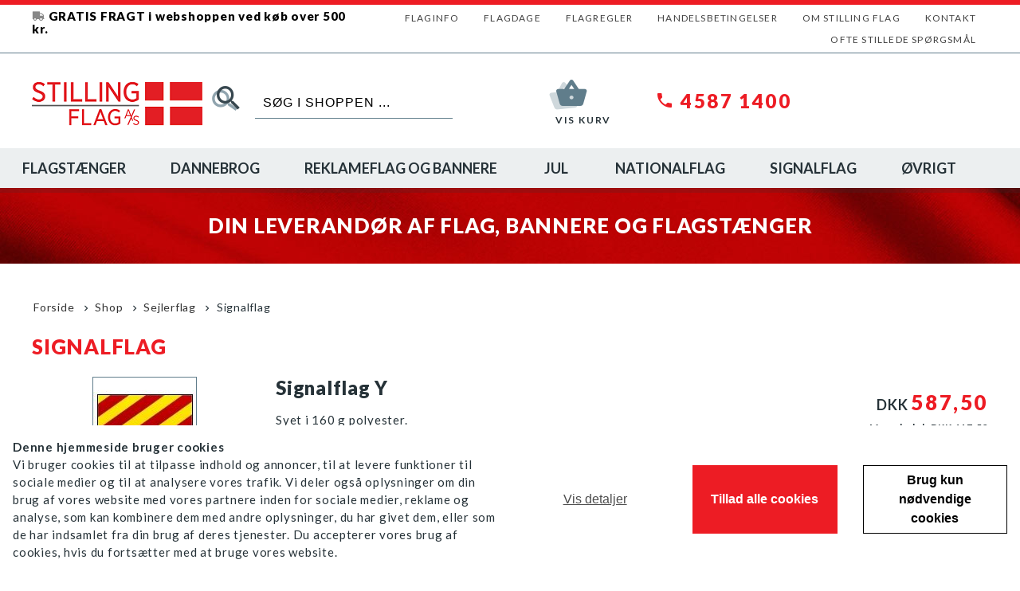

--- FILE ---
content_type: text/html; charset=utf-8
request_url: https://www.stillingflagshop.dk/shop/sejlerflag/signalflag/signalflag-y
body_size: 11636
content:








<!DOCTYPE html PUBLIC "-//W3C//DTD XHTML 1.0 Strict//EN" "http://www.w3.org/TR/xhtml1/DTD/xhtml1-strict.dtd">
<html xmlns="http://www.w3.org/1999/xhtml">
<head>    


<script>var LoadMe=new Array();</script>
<script>
function setViewPort(){
	var oW=window.outerWidth;var oH=window.outerHeight;
	if(window.matchMedia("(orientation: landscape)").matches){isV=false}else{isV=true}
	if((isV&&oW>oH)||(!isV&&oH>oW)){dW=oH}else{dW=oW}

  //	if(dW<=374){vPort="width=360,initial-scale="+dW/360}else// if min 360
  	if(dW<=519){vPort="width=480, initial-scale="+dW/480}else
  //	if(dW<=679){vPort="width=640,initial-scale="+dW/640}else
	if(dW<=959){vPort="width=740,initial-scale="+dW/740}else
	if(dW<=1079){vPort="width=980,initial-scale="+dW/980}else
	if(dW<=1279){vPort="width=1240,initial-scale="+dW/1240}else
  	{vPort="width=device-width,initial-scale=1.0"}
  
	document.getElementById("viewport").setAttribute("content",vPort);
}
window.addEventListener('resize',function(event){setViewPort()});
window.addEventListener('load',function(event){setViewPort()});
</script>

<script>
isFlex=false;IsPhone=false;IsTablet=false;IsMobil=false;
</script>




  <meta http-equiv="content-type" content="text/html; charset=utf-8">

<title>Signalflag Y | Kvalitetsflag | Stilling Flag A/S</title>
	<meta name="description" content="Signalflag Y syet i kraftig 160 g polyester, kan leveres i alle størrelser. Kontakt os for pris." />
	<link rel="canonical" href="https://www.stillingflagshop.dk/shop/sejlerflag/signalflag/signalflag-y" />

  <!-- Design og udvikling Flex Media www.flex-media.dk -->
  <meta id="viewport" name="viewport" content="width=device-width">


  <script src="//ajax.googleapis.com/ajax/libs/jquery/2.1.1/jquery.min.js"></script>
  <script src="/Files/Templates/Designs/StillingFlag/script/default.js" type="text/javascript"></script>
  <script src="/Files/Templates/Designs/StillingFlag/script/form.validate.js" type="text/javascript"></script>
  <link rel="stylesheet" href="/Files/Templates/Designs/StillingFlag/lightbox2.6/css/lightbox.min.css" type="text/css" media="screen">
  <script async="async" src="/Files/Templates/Designs/StillingFlag/lightbox2.6/js/lightbox-2.6.min.js"></script>
  <meta name="format-detection" content="telephone=no">

  <link href="/Files/Templates/Designs/StillingFlag/css/default.css?ver=1.06" rel="stylesheet" type="text/css" media="all">
  <link href='https://fonts.googleapis.com/css?family=Lato:400,700,900' rel='stylesheet' type='text/css'>
  <link rel="icon" type="image/png" href="/Files/Templates/Designs/StillingFlag/images/favicon.png"> 
    <!--Other code-->
<meta name="msvalidate.01" content="B8AB0F13F45014296D966BDC9DAD7457" />
<meta name="google-site-verification" content="H_Zb3CEM5_wbbBXMqmIl0gxPSSAVSD70aWaZiOmxVxg" />  
    <meta property="og:image" content='https://www.stillingflagshop.dk/Files/Images/stillingflag_og.jpg'>

<meta property="og:title" content="Signalflag Y | Kvalitetsflag | Stilling Flag A/S">
<meta property="og:url" content='https://www.stillingflagshop.dk/Default.aspx?ID=26&groupid=GROUP24&productid=PROD139'>

	<meta property="og:description" content='Signalflag Y syet i kraftig 160 g polyester, kan leveres i alle størrelser. Kontakt os for pris.'>

<meta property="og:type" content="Website">


  


</head>    
  <body id="BodyId" onload="RunOnLoad()" class="">






<header>
	<div id="TopLinksSiteBar">
		<div id="TopLinksSiteBox">
        <div id="TopTag"><span><p><i class="icon-truck2" style="color:#888;"></i> GRATIS FRAGT i webshoppen ved køb over 500 kr.</p></span></div>
			<div id="TopLinksSiteBlock">
				<ul id="TopLinks">
  <li>
    <a class="firstitem " href="/flaginfo">Flaginfo</a>
  </li>
  <li>
    <a class="" href="/flagdage">Flagdage</a>
  </li>
  <li>
    <a class="" href="/flagregler">Flagregler</a>
  </li>
  <li>
    <a class="" href="/handelsbetingelser">Handelsbetingelser</a>
  </li>
  <li>
    <a class="" href="/om-stilling-flag">Om Stilling Flag</a>
  </li>
  <li>
    <a class="" href="/kontakt">Kontakt</a>
  </li>
  <li>
    <a class="lastitem " href="/ofte-stillede-spoergsmaal">Ofte stillede spørgsmål</a>
  </li>
</ul>
			</div>
		</div>
	</div>
	<div id="TopSiteBar">
		<div id="TopSiteBox">
			<div id="TopSiteBlock">


				<div id="TopLogo"><a href="/"><img width="214" height="55" src="/Files/Templates/Designs/StillingFlag/images/Stilling Flag logo 2017.png" alt="Stilling-flag A/S"></a></div>
                
                <div id="TopAAATag">



                </div>

			<div id="TopKontactLinks">

						
			<div id="shopSearch">
				<form name="EcomSearch" id="TopEcomSearch" method="get" action="/Default.aspx?ID=26">
<input type="hidden" name="ID" value="26">
<input type="text" autocomplete="off" name="q" placeholder="S&oslash;g i shoppen ...">

<a onclick="document.getElementById('TopEcomSearch').submit()"></a>
</form>

			</div>

			<div id="miniCart"><a id="miniCartButton" href="/kurv">
            <i class="miniCartIcon"></i><br>Vis kurv
            </a>
			
				<div id="miniInfo"><span>Ingen varer<br>i kurven</span></div>
			</div>

			<div id="miniCartTab" style="display:none;">
			
<a class="button" href="/kurv">Vis kurv</a>
<a class="submit" href="/kurv/kassen">Gå til kassen</a>
			</div>



				<div>
					<div>
												<a class="phone" href='tel:+45 4587 1400'>4587 1400</a>
<a class="phonenote" href="/kontakt">Klik for åbningstider</a>
					</div>
				</div>
			</div>



			</div>

		

		</div>
	</div>
	<div id="TopMenuSiteBar">
		<div id="TopMenuSiteBox">
			<div id="TopMenuSiteChunk">
				<script type="text/javascript">
$(document).ready(function(){
	if(!IsMobil){
		nav=document.getElementById('TopNav');
		navA=nav.getElementsByTagName('A');
	}
});
var navT,navO;
function menuklik(a){
	nav=document.getElementById('TopNav');	
	navA=nav.getElementsByTagName('A');
	if(a){
		if(a.getAttribute("haschild")==0){
			
				for(i=0;i<navA.length;i++){
					if(navA[i].getAttribute("link")){
						navA[i].removeAttribute("href");navA[i].parentNode.parentNode.className=navA[i].parentNode.parentNode.className.replace(" showit","");
					}
				}
			};if(a.href){return true;}else{a.focus();};
	}
	
		for(i=0;i<navA.length;i++){
			if(navA[i].getAttribute("link")){
				navA[i].removeAttribute("href");navA[i].parentNode.parentNode.className=navA[i].parentNode.parentNode.className.replace(" showit","");
			}
		}
	
	if(a){clearTimeout(navT);a.parentNode.parentNode.className+=" showit";setTimeout(menulink,10);}
}
function menulink(a){
	nav=document.getElementById('TopNav');navLI=nav.getElementsByTagName('LI');
	
		for(i=0;i<navLI.length;i++){if(navLI[i].className=="showit"){
			navLI[i].getElementsByTagName('A')[0].href=navLI[i].getElementsByTagName('A')[0].getAttribute("link");
		}}
	
};
function menuover(){setTimeout(function(){clearTimeout(navT);},10);}
function menuout(){clearTimeout(navT);navT=setTimeout(menuklik,1180)}
function menumouseout(){clearTimeout(navT);clearTimeout(navO);navT=setTimeout(menuklik,1180)}
function mouseover(a){clearTimeout(navT);clearTimeout(navO);navO=setTimeout(function(){menuklik(a);},180);}

	function toggleMenu(a){
		if(a.parentNode.parentNode.getAttribute("Toggle")=="true"){
			a.parentNode.parentNode.removeAttribute("Toggle")
		}else{
			a.parentNode.parentNode.setAttribute("Toggle","true")
		}
	}
</script>
<ul onmouseover="menuover();" onmouseout="menuout();" id="TopNav">
  <li class="toggle" style="display:none;">
    <a onclick="toggleMenu(this)">
      <i class="icon-menu">
        <em>.</em>
      </i>
    </a>
  </li>
  <li>
    <span>
      <a class="firstitem " href="/" haschild="0" onclick="menuklik(this);" onblur="menuout()" onmouseover="mouseover(this)" onmouseout="menumouseout()">
        <i class="icon-home">
          <em>.</em>
        </i>
      </a>
    </span>
  </li>
  <li>
    <span>
      <a class="mobilToggle" onclick="CleanThis(this.parentNode.parentNode);ToggleThis(this.parentNode.parentNode);">Flagstænger</a>
      <a class="haschild" link="/navigation-flagstaenger" haschild="1" onclick="menuklik(this);" onblur="menuout()" onmouseover="mouseover(this)" onmouseout="menumouseout()">Flagstænger</a>
    </span>
    <ul class="M1">
      <span class="mspan">
        <li>
          <span>
            <a class="firstitem " href="/shop/flagstaenger">Flagstænger</a>
          </span>
        </li>
        <li>
          <span>
            <a class="" href="/shop/glasfiberstaenger">Glasfiberstænger</a>
          </span>
        </li>
        <li>
          <span>
            <a class="" href="/shop/flagalle">Flagallé</a>
          </span>
        </li>
        <li>
          <span>
            <a class="" href="/shop/tilbehoer-til-flagstaenger">Tilbehør til flagstænger</a>
          </span>
        </li>
        <li>
          <span>
            <a class="haschild" href="/shop/smaa-flagstaenger">Små flagstænger</a>
          </span>
          <ul class="M2">
            <li>
              <span>
                <a class="firstitem " href="/shop/smaa-flagstaenger/facadestaenger">Facadestænger</a>
              </span>
            </li>
            <li>
              <span>
                <a class="" href="/shop/smaa-flagstaenger/bilstang">Bilstang</a>
              </span>
            </li>
            <li>
              <span>
                <a class="" href="/shop/smaa-flagstaenger/miniflagstang">Miniflagstang</a>
              </span>
            </li>
          </ul>
        </li>
        <li>
          <span>
            <a class="" href="/montering-af-flagstaenger">Montering af flagstænger</a>
          </span>
        </li>
        <li>
          <span>
            <a class="" href="/gode-raad-om-flagstaenger">Gode råd om flagstænger</a>
          </span>
        </li>
        <li>
          <span>
            <a class="" href="/garanti">Garanti</a>
          </span>
        </li>
      </span>
    </ul>
  </li>
  <li>
    <span>
      <a class="mobilToggle" onclick="CleanThis(this.parentNode.parentNode);ToggleThis(this.parentNode.parentNode);">Dannebrog</a>
      <a class="haschild" link="/dannebrog-navigation" haschild="1" onclick="menuklik(this);" onblur="menuout()" onmouseover="mouseover(this)" onmouseout="menumouseout()">Dannebrog</a>
    </span>
    <ul class="M1">
      <span class="mspan">
        <li>
          <span>
            <a class="firstitem haschild" href="/shop/dannebrog">Dannebrog</a>
          </span>
          <ul class="M2">
            <li>
              <span>
                <a class="firstitem " href="/shop/dannebrog/dannebrog-til-flagstaenger">Dannebrog til flagstænger</a>
              </span>
            </li>
            <li>
              <span>
                <a class="" href="/shop/dannebrog/smaa-dannebrogsflag">Små Dannebrogsflag</a>
              </span>
            </li>
            <li>
              <span>
                <a class="" href="/shop/dannebrog/dannebrogsstander">Dannebrogsstander</a>
              </span>
            </li>
            <li>
              <span>
                <a class="" href="/shop/dannebrog/dannebrogsvimpel">Dannebrogsvimpel</a>
              </span>
            </li>
            <li>
              <span>
                <a class="" href="/shop/dannebrog/splitflag">Splitflag</a>
              </span>
            </li>
            <li>
              <span>
                <a class="" href="/shop/dannebrog/egnsflag">Egnsflag</a>
              </span>
            </li>
            <li>
              <span>
                <a class="" href="/shop/dannebrog/flag-til-pynt">Flag til pynt</a>
              </span>
            </li>
          </ul>
        </li>
        <li>
          <span>
            <a class="" href="/shop/bordflag">Bordflag</a>
          </span>
        </li>
        <li>
          <span>
            <a class="" href="/shop/papirflag">Papirflag</a>
          </span>
        </li>
      </span>
    </ul>
  </li>
  <li>
    <span>
      <a class="mobilToggle" onclick="CleanThis(this.parentNode.parentNode);ToggleThis(this.parentNode.parentNode);">Reklameflag og bannere</a>
      <a class="haschild" link="/reklameflag-og-banner" haschild="1" onclick="menuklik(this);" onblur="menuout()" onmouseover="mouseover(this)" onmouseout="menumouseout()">Reklameflag og bannere</a>
    </span>
    <ul class="M1">
      <span class="mspan">
        <li>
          <span>
            <a class="firstitem " href="/reklameflag">Reklameflag</a>
          </span>
        </li>
        <li>
          <span>
            <a class="" href="/bannere">Bannere</a>
          </span>
        </li>
        <li>
          <span>
            <a class="" href="/roll-up-bannere">Roll-up bannere</a>
          </span>
        </li>
        <li>
          <span>
            <a class="" href="/bordflag-og-klubbannere">Bordflag og klubbannere</a>
          </span>
        </li>
        <li>
          <span>
            <a class="" href="/shop/udsalgsflag">Udsalgsflag</a>
          </span>
        </li>
        <li>
          <span>
            <a class="" href="/beachflag">Beachflag</a>
          </span>
        </li>
        <li>
          <span>
            <a class="" href="/webshop/prisberegner">Prisberegner</a>
          </span>
        </li>
      </span>
    </ul>
  </li>
  <li>
    <span>
      <a class="mobilToggle" onclick="CleanThis(this.parentNode.parentNode);ToggleThis(this.parentNode.parentNode);">Jul</a>
      <a class="haschild" link="/_jul" haschild="1" onclick="menuklik(this);" onblur="menuout()" onmouseover="mouseover(this)" onmouseout="menumouseout()">Jul</a>
    </span>
    <ul class="M1">
      <span class="mspan">
        <li>
          <span>
            <a class="firstitem " href="/shop/julebelysning">Julebelysning</a>
          </span>
        </li>
        <li>
          <span>
            <a class="" href="/shop/dannebrog/flag-til-pynt">Flag til pynt</a>
          </span>
        </li>
      </span>
    </ul>
  </li>
  <li>
    <span>
      <a class="mobilToggle" onclick="CleanThis(this.parentNode.parentNode);ToggleThis(this.parentNode.parentNode);">Nationalflag</a>
      <a class="haschild" link="/nationalflag-navigation" haschild="1" onclick="menuklik(this);" onblur="menuout()" onmouseover="mouseover(this)" onmouseout="menumouseout()">Nationalflag</a>
    </span>
    <ul class="M1">
      <span class="mspan">
        <li>
          <span>
            <a class="firstitem " href="/shop/nationalflag">Nationalflag/udenlandske flag</a>
          </span>
        </li>
        <li>
          <span>
            <a class="" href="/shop/bordflag">Bordflag</a>
          </span>
        </li>
        <li>
          <span>
            <a class="" href="/shop/papirflag">Papirflag</a>
          </span>
        </li>
      </span>
    </ul>
  </li>
  <li>
    <span>
      <a class="mobilToggle" onclick="CleanThis(this.parentNode.parentNode);ToggleThis(this.parentNode.parentNode);">Signalflag</a>
      <a class="haschild" link="/navigation-signalflag" haschild="1" onclick="menuklik(this);" onblur="menuout()" onmouseover="mouseover(this)" onmouseout="menumouseout()">Signalflag</a>
    </span>
    <ul class="M1">
      <span class="mspan">
        <li>
          <span>
            <a class="firstitem " href="/shop/sejlerflag/signalflag">Signalflag</a>
          </span>
        </li>
        <li>
          <span>
            <a class="" href="/shop/sejlerflag">Sejlerflag</a>
          </span>
        </li>
        <li>
          <span>
            <a class="" href="/shop/sejlerflag/talstandere">Talstandere</a>
          </span>
        </li>
        <li>
          <span>
            <a class="" href="/shop/sejlerflag/svar-og-lighedsstandere">Svar- og lighedsstandere</a>
          </span>
        </li>
        <li>
          <span>
            <a class="" href="/shop/sejlerflag/ensfarvede-flag">Ensfarvede flag</a>
          </span>
        </li>
        <li>
          <span>
            <a class="" href="/shop/sejlerflag/yf-flag">yf-flag</a>
          </span>
        </li>
      </span>
    </ul>
  </li>
  <li>
    <span>
      <a class="mobilToggle" onclick="CleanThis(this.parentNode.parentNode);ToggleThis(this.parentNode.parentNode);">Øvrigt</a>
      <a class="haschild" link="/oevrigt" haschild="1" onclick="menuklik(this);" onblur="menuout()" onmouseover="mouseover(this)" onmouseout="menumouseout()">Øvrigt</a>
    </span>
    <ul class="M1">
      <span class="mspan">
        <li>
          <span>
            <a class="firstitem " href="/shop/regnbueflag">Regnbueflag</a>
          </span>
        </li>
        <li>
          <span>
            <a class="" href="/shop/bordflag">Bordflag</a>
          </span>
        </li>
        <li>
          <span>
            <a class="" href="/shop/papirflag">Papirflag</a>
          </span>
        </li>
        <li>
          <span>
            <a class="" href="/shop/vindposer">Vindposer</a>
          </span>
        </li>
        <li>
          <span>
            <a class="" href="/shop/flagdug">Flagdug</a>
          </span>
        </li>
      </span>
    </ul>
  </li>
</ul>
					<a class="mobile-phone" href='tel:+45 4587 1400'></a>
			</div>
		</div>
	</div>
	<div id="TopBannerSiteBar">
		<div id="TopBannerSiteBox">
			<table border="0" cellpadding="0" cellspacing="0"><tr><td>	

				<header>Din leverandør af flag, bannere og flagstænger</header>


				
				<span></span>
			</td></tr></table>
		</div>
	</div>
</header>


	<div id="Page">

			<div id="PageCrumpSiteBar">
				<div id="PageCrumpSiteBox">
					<div id="PageCrump">
                    	<ul id="crumb">
  <li>
    <a class="topitem" href="/">Forside</a>
  </li>
  <li class="active " test="active ">
    <a href="/shop">Shop</a>
  </li>
  <li class="active " test="active ">
    <a href="/shop/sejlerflag">Sejlerflag</a>
  </li>
  <li class="active " test="active ">Signalflag</li>
</ul>
                    </div>
				</div>
			</div>
	
		<div id="PageSiteBar">
			<div id="EcomContent">	
	
	







 

<div id="Shoph1SiteBox">
<h1>Signalflag</h1></div>
<div id="ProductSiteBox" HasDiscount="0" itemscope itemtype="https://schema.org/Product">
  


<form class="Add2Cart" name="PROD139" id="PRODFORM_PROD139" method="get" Action="/Default.aspx?ID=26" onsubmit="return Add2Cart(this)">
<!-- Ecom:Product.Form.Clean-->
<input id="ProductURL" type="hidden" value="" name="ProductURL">
<input id="CartCmd" type="hidden" value="add" name="CartCmd">
<input id="ProductID" type="hidden" value="PROD139" name="ProductID">
<input id="VariantID" type="hidden" value="" name="VariantID">
<input id="UnitID" type="hidden" value="" name="UnitID">
<!-- input id="wishListID" type="hidden" value="0" name="wishListID" -->

<table id="prodTable" border="0" cellpadding="0" cellspacing="0"><tr><td>


	
		<script type="application/ld+json">
		{
		"@context": "http://schema.org/",
		"@type": "Product",
		"name": "Signalflag Y",
		"image": "https://www.stillingflagshop.dk/Files/Images/Produkter/Signalflag/Signal Y.jpg",
		"description": "",
		"offers": [ 

		{
			"@type": "Offer",
			"name": "67x100 cm",
			"price": 587.5,
			"priceCurrency": "DKK"
		}
,		{
			"@type": "Offer",
			"name": "40x60 cm",
			"price": 206.25,
			"priceCurrency": "DKK"
		}
		]}
		</script>
		<div class="all-images"> 
						<div class="prodImage " data-id="VO316"> 
						<text>
							<a title="Signalflag Y" data-lightbox="produkter-VO316" href="/admin/public/getimage.aspx?Image=/Files/Images/Produkter/Signalflag/Signal Y.jpg&amp;Format=jpg&amp;Width=720&amp;Height=720&amp;Compression=90&amp;Crop=5">
								<img itemprop="image" src="/Admin/Public/GetImage.ashx?Image=/Files/Images/Produkter/Signalflag/Signal Y.jpg&amp;Format=jpg&amp;Width=448&amp;Height=448&amp;Compression=82&amp;Crop=5" alt="Signalflag Y"/>
							</a>
						</text>
						
					</div>	
						<div class="prodImage " data-id="VO317"> 
						<text>
							<a title="Signalflag Y" data-lightbox="produkter-VO317" href="/admin/public/getimage.aspx?Image=/Files/Images/Produkter/Signalflag/Signal Y.jpg&amp;Format=jpg&amp;Width=720&amp;Height=720&amp;Compression=90&amp;Crop=5">
								<img  src="/Admin/Public/GetImage.ashx?Image=/Files/Images/Produkter/Signalflag/Signal Y.jpg&amp;Format=jpg&amp;Width=448&amp;Height=448&amp;Compression=82&amp;Crop=5" alt="Signalflag Y"/>
							</a>
						</text>
						
					</div>	
			<div class="prodImage" data-id="default">
				
					<text>
							<a title="Signalflag Y" data-lightbox="produkter" href="/admin/public/getimage.aspx?Image=/Files/Images/Produkter/Signalflag/Signal Y.jpg&amp;Format=jpg&amp;Width=720&amp;Height=720&amp;Compression=90&amp;Crop=5">
								<img src="/Admin/Public/GetImage.ashx?Image=/Files/Images/Produkter/Signalflag/Signal Y.jpg&amp;Format=jpg&amp;Width=448&amp;Height=448&amp;Compression=82&amp;Crop=5" alt="Signalflag Y"/>
							</a>
						</text>
				
				</div>
		</div>
		<div class="prodImg">

		</div>



	

</td><td>
    

<div class="prodHead1">
	<h2 itemprop="name">Signalflag Y</h2>
	<span itemprop="description" class="shortdescription">
                
	</span>
</div>

	<span class="longdescription">
			<p>Syet i 160 g polyester.</p>

<p>Flaget er som standard monteret med l&oslash;kke og tamp. &Oslash;nsker du en anden montering, kan du skrive det i kommentarfeltet ved bestilling.</p>

<p>Flaget syes p&aring; vores egen systue og kan leveres i flere st&oslash;rrelser end de viste. Kontakt os for pris.</p>

	</span>






</td><td>

<!-- Ecom:Product.Discount.Price.PricePIP-->
<!-- Ecom:Product.Discount.Price.PricePIP-->
<!-- Ecom:Product.Price.Price-->
<!-- Ecom:Product.Discount.Price.Price-->



<div class="prodHead2">
    <h2>Signalflag Y</h2>
	<span class="shortdescription">
                
	</span>
</div>    

	<div itemprop="offers" itemscope itemtype="https://schema.org/Offer" id="prodPrice" save="0">
		<div class="priceO"><span id="PriceO_PROD139"></span></div>




<div itemprop="priceCurrency" content="DKK" class="price">DKK 
	<span itemprop="price" content="206.25" id="Price_PROD139">206,25</span>
</div>

<div class="priceOld"><span id="PriceOld_PROD139"></span></div>


<div class="priceVAT">Momsbeløb DKK <span id="VAT_PROD139">41,25</span></div>
        
        
		<span class="priceTXT">Ekskl. levering</span>
	</div>
    
    
		<span >
        <div class="dropTitle">Vælg <low>Størrelse</low></div>
		<div class="dropdown">
			<span class="selected">Vælg</span>
			<input type="hidden" name="Varianter_PROD139" />
			<ul>
				<li value="VO316" class="selected"  >67x100 cm</li>
				<li value="VO317"   >40x60 cm</li>
			</ul>
		</div>
        </span>
	<br />
    
    
	<div id="prodNoPrice">
		<p>Den valgte variant<br />findes ikke.</p>
	</div>
	
	<table class="prodAdd" border="0" cellpadding="0" cellspacing="0"><tr><td>
		Antal <input type="number" name="Quantity" value="1" max="100" min="1" maxlength="3" />
	</td></tr><tr><td>

	
		<input id="AddToBasketSubmit" disabled="disabled" type="submit" value="Læg i kurv" />
	</td></tr></table>			

	<!-- span>
		<a href="javascript:document.getElementById('PRODFORM_PROD139').submit();">Add to basket</a>
	</span -->

	
</td></tr></table>
		
	

</form>
</div>
<div id="RelatedSiteBox">
	<div id="ProductRelated">

	</div>
</div>
<script type="text/javascript">
function Add2Cart(self){if(isInt(self.Quantity.value)&&self.Quantity.value>0){GTMAdd2Cart();self.className+=" Adding";return true;}else{return false;}}
//function Add2Cart(self){if(isInt(self.Quantity.value)&&self.Quantity.value>0){self.className+=" Adding";return true;}else{return false;}}

function isInt(n){return n>>>0===parseFloat(n);}
function ProductTab(self){
	a=self.getAttribute('item');
	c=document.getElementById('TabSelect').getElementsByTagName('LI');
	c2=document.getElementById('TabSelect2').getElementsByTagName('LI');
	for(i=0;i<c.length;i++){if(c[i].getAttribute('item')==a){c[i].className="aktiv"}else{c[i].className=""}}
	for(i=0;i<c2.length;i++){if(c2[i].getAttribute('item')==a){c2[i].className="aktiv"}else{c2[i].className=""}}
	b=document.getElementById('TabItems').getElementsByClassName('TabItem');
	for(i=0;i<b.length;i++){b[i].className="TabItem";if(b[i].id==a){b[i].className+=" ShowThis";}}
	$('html, body').animate({scrollTop: $("#"+a).offset().top -120},750);
}
</script>

<script type="text/javascript">
	var VariantCom = [
	["VO316","587,50","117,50","587,50","0","-1","0"],
	["VO317","206,25","41,25","206,25","0","-1","0"],	];

	function variantSelect(a){
		pVariant=document.getElementsByName("Varianter_"+a);
		pVid="";pVprice="";pVvat="";pVpriceO="";pVpriceOld="";
		for(i=0;i<pVariant.length;i++){pVid+="."+pVariant[i].value};
		pVid=pVid.substr(1);
		for(j=0;j<VariantCom.length;j++){
			if(VariantCom[j][0]==pVid){pVprice=VariantCom[j][1];pVvat=VariantCom[j][2];
				if(VariantCom[j][4]=="1"){pVpriceO="Før pris "+VariantCom[j][3];}else{pVpriceO="";}
				if(VariantCom[j][6]!="0"){pVpriceOld="Før pris "+VariantCom[j][6];}else{pVpriceOld="";}
				
			}
		};
		if(pVprice!=""){
			document.getElementById("prodPrice").removeAttribute("class");
			document.getElementById("prodNoPrice").removeAttribute("class");
			document.getElementById("AddToBasketSubmit").removeAttribute("disabled");
		}else{
			document.getElementById("prodPrice").className="noPrice";
			document.getElementById("prodNoPrice").className="noPrice";
			document.getElementById("AddToBasketSubmit").setAttribute("disabled","disabled");
		};
		document.getElementById("VariantID").value=pVid;
		document.getElementById("Price_"+a).innerHTML=pVprice;
		document.getElementById("VAT_"+a).innerHTML=pVvat;
		document.getElementById("PriceO_"+a).innerHTML=pVpriceO;
		document.getElementById("PriceOld_"+a).innerHTML=pVpriceOld;
	};

	$(document).ready(function(){variantSelect('PROD139');});

</script>

<script type="text/javascript">
	/*DropDown med ul li*/
    $(document).ready(function(){
		dd0=document.getElementsByClassName("dropdown");
		for(d0=0;d0<dd0.length;d0++){
			dd0[d0].setAttribute("id",'dd'+d0);
			dd1=dd0[d0].getElementsByTagName("LI");
			dd2=dd0[d0].getElementsByTagName("SPAN");
			dd3=dd0[d0].getElementsByTagName("INPUT");
			for(d1=0;d1<dd1.length;d1++){
				if(dd1[d1].className=="selected"){
					for(d2=0;d2<dd2.length;d2++){
						if(dd2[d2].className=="selected"){dd2[d2].innerHTML=dd1[d1].innerHTML;};
					};dd3[0].value=dd1[d1].getAttribute("value");
		};	};	};
		variantSelect('PROD139');	

		var droptimer;
		var droptimerlist = new Array(dd0.length);
	
		dropdownDiv=document.getElementsByClassName("dropdown");
		for(i=0;i<dropdownDiv.length;i++){dropdownDiv[i].setAttribute("dd",i);};

		$('.dropdown').click(function(){
			$(this).children('ul').slideToggle(150);
			if ($(this).hasClass('open')){
				$(this).removeClass('open');return false;
			}else{
				$(this).addClass('open');return false;
			};return false;
		}).hover(function(){clearTimeout(droptimer[$(this).attr('dd')])},function(){
			dropDD=$(this).attr('dd');
			droptimer[dropDD]=setTimeout(function(){
				$("#dd"+dropDD).children('ul').slideUp(150);
				$("#dd"+dropDD).removeClass('open');
			},650);
		});

		$('.dropdown ul li').click(function(){
			var sitem=$(this).html();
			var svalue=$(this).attr('value');
			$(this).siblings('li').removeClass('selected');
			$(this).addClass('selected');
			$(this).parent('ul').siblings('span.selected').html(sitem);
			$(this).parent('ul').siblings('input').val(svalue);
			variantSelect('PROD139');


		

			// fix for default images 
			var exists = false;

			$('.all-images .prodImage').each(function(){
				$(this).addClass('hidden');
				$(this).removeClass('show');
				if ($(this).data('id') == pVid) {
					$(this).addClass('show');
					exists = true;
				}

				if ($(this).data('id') == "default" && !exists) {
					$(this).addClass('show');
				}
			})

			

		});
    });
</script>


<script>
function formatCurrency(a) {
    return a.replace('.', '').replace(',', '.');
}

// Measure a view of product details. This example assumes the detail view occurs on pageload,
// and also tracks a standard pageview of the details page.

dataLayer.push({
  'ecommerce': {
    'detail': {
      'products': [{
        'name': 'Signalflag Y',         // Name or ID is required.
        'id': '',

//        'brand': 'Google',
//        'variant': 'Gray',
        'category': 'Signalflag'
       }]
     }
   }
});


function GTMAdd2Cart(){
// Measure adding a product to a shopping cart by using an 'add' actionFieldObject
// and a list of productFieldObjects.
dataLayer.push({
  'event': 'addToCart',
  'ecommerce': {
    'add': {                                // 'add' actionFieldObject measures.
      'products': [{                        //  adding a product to a shopping cart.
        'name': 'Signalflag Y',
        'id': '',
//        'brand': 'Google',
//        'variant': 'Gray',
        'category': 'Signalflag',
        'quantity': document.getElementById("Add2Cart").Quantity.value
       }]
    }
  }
});
}


</script>

</div>
		</div>
    </div>
<footer>


	<div id="FooterAboutSiteBar">
		<div id="FooterAboutSiteBox">
			<table class="footerTable" border="0" cellpadding="0" cellspacing="0"><tr>
				<td class="footerTD TD3">
					<header>Ring og få en flagsnak</header>

<h4>Vi har lavet flag siden 1976 &ndash; og vi bliver ved mange &aring;r endnu.<br />
</h4>

<p>Vores store erfaring g&oslash;r os til de bedste sparringspartnere for dig, n&aring;r du skal k&oslash;be flag,&nbsp;s&aring; ring trygt og f&aring; en flagsnak.</p>

<h3>&nbsp;</h3>

<h3>&nbsp;</h3>



				</td>
				<td class="footerTD">
					<div id="FooterCallBack">
						
	
		<div class="ElementBox"  theme="light">
			
				<header>Telefontid</header>
			
			<span><table border="0" cellpadding="0" cellspacing="0" style="width:100%">
	<tbody>
		<tr>
			<td><strong>Mandag-torsdag&nbsp;&nbsp;&nbsp;&nbsp;&nbsp;&nbsp;&nbsp;&nbsp;&nbsp;&nbsp;&nbsp;&nbsp;&nbsp;&nbsp;&nbsp;&nbsp;&nbsp;&nbsp; </strong></td>
			<td>8.30-16.00</td>
		</tr>
		<tr>
			<td><strong>Fredag&nbsp;&nbsp;&nbsp;&nbsp;&nbsp;&nbsp;&nbsp;&nbsp;&nbsp;&nbsp;&nbsp;&nbsp;&nbsp;&nbsp;&nbsp;&nbsp;&nbsp;&nbsp;&nbsp;&nbsp;&nbsp;&nbsp;&nbsp;&nbsp;&nbsp;&nbsp;&nbsp;&nbsp;&nbsp;&nbsp;&nbsp;&nbsp;&nbsp;&nbsp;&nbsp; </strong></td>
			<td>8.30-15.00</td>
		</tr>
		<tr>
			<td><strong>Dagen f&oslash;r en helligdag&nbsp;&nbsp;&nbsp;&nbsp;&nbsp;&nbsp;&nbsp; </strong></td>
			<td>8.30-15.00</td>
		</tr>
		<tr>
			<td colspan="2">&nbsp;
			<p>Afhentning af varer kan ske efter aftale.</p>
			</td>
		</tr>
		<tr>
			<td colspan="2">
			<p class="phone-container"><a class="phone">4587 1400</a></p>
			</td>
		</tr>
	</tbody>
</table>
</span>
		</div>
	

					</div>
				</td>
			</tr></table>
		</div>
	</div>


	<div id="FooterKontaktSiteBar">
		<div id="FooterKontaktSiteBox"><table id="FooterKontaktTable" border="0" cellpadding="0" cellspacing="0"><tr><td>
	<div id="FooterKontaktText"><p>SKRIV TIL OS &ndash; vi hj&aelig;lper med at finde den rigtige l&oslash;sning til dig</p>
</div>
	<button id="FooterKontaktButton" onclick="JshowBlock('FooterKontaktBlock','FooterKontaktButton')">Udfyld og send besked</button>
</td></tr></table>
<div id="FooterKontaktBlock">




	<div class="FormContact">


<!--script type="text/javascript">LoadMe.push('resetform("dw-form-3")')</script -->
<script type="text/javascript">LoadMe.push('LabelOver("dw-form-3")')</script>



        <form method="post" t=dff action="/Admin/Public/404.aspx" enctype="multipart/form-data" class="" id="dw-form-3" name="FooterKontakt" onsubmit="s=function(e){e.elements['FormCH1_h'].value='21c9367dd95f2aed18d37c2476a33d46';e.elements['_sys_to_email'].value='';e.setAttribute('action', '/shop/sejlerflag/signalflag/signalflag-y?PID=1118');return true};return s(this);">
            <input type="hidden" name="FormPID" value="1118" />
<input type="hidden" name="FormID" value="3" />
<input type="hidden" name="cmd" value="save" />
<input type="hidden" name="_sys_to_email" value="mrsmith@dynamicweb.com" autocomplete="off" />
<input type="hidden" name="FormCH1_h" value="" autocomplete="off" />
<input type="hidden" name="FormCH1_f" value="1e9ae4c6d0a4e03e63c9d7b5363266ec" autocomplete="off" />
<input type="hidden" name="FormCH1_s" value="2747265f3d7c00e94955e1d711d228d8" autocomplete="off" />
<input type="hidden" name="FormCH1_i" value="34d9c348cede1b94dac18ca133b138e8" autocomplete="off" />
<input type="hidden" name="21c9367dd95f2aed18d37c2476a33d46ts" value="LxRPtO0sZuvH7H2qpFpDNzyM2X1592Kc" style="display:none!important" autocomplete="off" />
<input type="text" name="21c9367dd95f2aed18d37c2476a33d46description" value="" style="display:none!important" autocomplete="off" />
<input type="text" name="21c9367dd95f2aed18d37c2476a33d46email" value="mrssmith@dynamicweb.com" style="display:none!important" autocomplete="off" />

            <table class="FormTable" cellspacing="0" cellpadding="0" border="0">

                            <tr class="fieldRow" test="3">
                                <td class="leftTD">
                                        <span><label for="Navn">Navn </label></span>
                                </td>
                                <td><input type="text" id="Navn" name="Navn" required /></td>
                            </tr>
                            <!-- tr class="descriptionRow">
                                <td class="descriptionCell"></td>
                                <td class="descriptionCell"><small></small></td>
                            </tr -->
                            <tr class="fieldRow" test="3">
                                <td class="leftTD">
                                        <span><label for="Firmanavn">Firmanavn </label></span>
                                </td>
                                <td><input type="text" id="Firmanavn" name="Firmanavn" /></td>
                            </tr>
                            <!-- tr class="descriptionRow">
                                <td class="descriptionCell"></td>
                                <td class="descriptionCell"><small></small></td>
                            </tr -->
</table><table class="FormTable" cellspacing="0" cellpadding="0" border="0">                            <tr class="fieldRow" test="3">
                                <td class="leftTD">
                                        <span><label for="Email">Email </label></span>
                                </td>
                                <td><input type="text" id="Email" name="Email" required /></td>
                            </tr>
                            <!-- tr class="descriptionRow">
                                <td class="descriptionCell"></td>
                                <td class="descriptionCell"><small></small></td>
                            </tr -->
                            <tr class="fieldRow" test="3">
                                <td class="leftTD">
                                        <span><label for="Telefon">Telefon </label></span>
                                </td>
                                <td><input type="text" id="Telefon" name="Telefon" required /></td>
                            </tr>
                            <!-- tr class="descriptionRow">
                                <td class="descriptionCell"></td>
                                <td class="descriptionCell"><small></small></td>
                            </tr -->
</table><table class="FormTable" cellspacing="0" cellpadding="0" border="0">                            <tr class="fieldRow" test="3">
                                <td class="leftTD">
                                        <span><label for="Besked">Besked </label></span>
                                </td>
                                <td><textarea rows="0" id="Besked" name="Besked"></textarea></td>
                            </tr>
                            <!-- tr class="descriptionRow">
                                <td class="descriptionCell"></td>
                                <td class="descriptionCell"><small></small></td>
                            </tr -->
</table><table class="FormTable" cellspacing="0" cellpadding="0" border="0">                            <tr class="fieldRow" test="3">
                                <td class="leftTD">
                                </td>
                                <td><input type="checkbox" id="Jegaccepterer" name="Jegaccepterer" required />
                                        <label for="Jegaccepterer">Jeg accepterer </label>
                                </td>
                            </tr>
                            <tr class="descriptionRow">
                                <td class="leftTD"></td>
                                <td class="activityCell"><span><p>Ved at kontakte os accepterer du, at dine oplysninger vil blive gemt i vores backend og CRM-system. L&aelig;s mere i vores <a href="/persondatapolitik" target="_blank">persondatapolitik</a>.</p>
</span></td>
                            </tr>
</table><table class="FormTable" cellspacing="0" cellpadding="0" border="0">                            <tr class="fieldRow" test="3">
                                <td class="leftTD">
                                </td>
                                <td><input type="submit" id="Send" name="Send" value="Send" /></td>
                            </tr>
                            <!-- tr class="descriptionRow">
                                <td class="descriptionCell"></td>
                                <td class="descriptionCell"><small></small></td>
                            </tr -->
                            </table>
        </form>
    </div>



</div></div>
	</div>


	<div id="FooterSpotSiteBar">
		<div id="FooterSpotSiteBox"><div id="ElementRow">
	
		
			<div class="ElementBox"  theme="white" boxtype="doubleleft" style="background-image:url('/Admin/Public/GetImage.ashx?Image=/Files/Images/Generel/Flagstang_Baadfarten.jpg&Format=jpg&Width=448&Height=448&Compression=83&Crop=0');">
				
				<span><h2>Levering og montering af&nbsp;flagst&aelig;nger over hele landet</h2>

<h4>Ring 4587 1400</h4>

<h4>Vi reparerer og udf&oslash;rer&nbsp;service p&aring; alle typer st&aelig;nger</h4>
</span>
				<a class="button"  title="Levering og montering" href="/flagstaenger-nedlagt/montering-af-flagstaenger">Læs mere</a>
			</div>
		
	

	
		
			<div class="ElementBox"  theme="white" boxtype="doubleright" style="background-image:url('/Admin/Public/GetImage.ashx?Image=/Files/Images/StillingFlag/Flag med flagextender.jpg&Format=jpg&Width=448&Height=448&Compression=83&Crop=0');">
				
				<span><h2>&Oslash;nsker du pris p&aring; reklameflag med dit logo?</h2>

<h4>Brug vores prisberegner og f&aring; et uforpligtende tilbud!</h4>
</span>
				<a class="button"  title="Prisberegner" href="/webshop/prisberegner">Prisberegner</a>
			</div>
		
	
</div></div>
	</div>

	<div id="FooterNewsletterSiteBar">
		<div id="FooterNewsletterSiteBox"><table id="FooterNewsletterTable" border="0" cellpadding="0" cellspacing="0"><tr><td>
	<div id="FooterNewsletterText"><span>Tilmeld nyhedsbrev</span> <p>&nbsp;&ndash; f&aring; tilbud og nyheder p&aring; mail</p>
</div>
	<div id="FooterNewsletterBlock">




	<div class="FormContact">


<!--script type="text/javascript">LoadMe.push('resetform("dw-form-2")')</script -->
<script type="text/javascript">LoadMe.push('LabelOver("dw-form-2")')</script>



        <form method="post" t=dff action="/Admin/Public/404.aspx" enctype="multipart/form-data" class="" id="dw-form-2" name="NewsSubscribe" onsubmit="s=function(e){e.elements['FormCH1_h'].value='21c9367dd95f2aed18d37c2476a33d46';e.elements['_sys_to_email'].value='';e.setAttribute('action', '/shop/sejlerflag/signalflag/signalflag-y?PID=1112');return true};return s(this);">
            <input type="hidden" name="FormPID" value="1112" />
<input type="hidden" name="FormID" value="2" />
<input type="hidden" name="cmd" value="save" />
<input type="hidden" name="_sys_to_email" value="mrsmith@dynamicweb.com" autocomplete="off" />
<input type="hidden" name="FormCH1_h" value="" autocomplete="off" />
<input type="hidden" name="FormCH1_f" value="bc72ff25a19505a9073cadabd7ab0951" autocomplete="off" />
<input type="hidden" name="FormCH1_s" value="2747265f3d7c00e94955e1d711d228d8" autocomplete="off" />
<input type="hidden" name="FormCH1_i" value="34d9c348cede1b94dac18ca133b138e8" autocomplete="off" />
<input type="hidden" name="21c9367dd95f2aed18d37c2476a33d46ts" value="LxRPtO0sZuvH7H2qpFpDNzyM2X1592Kc" style="display:none!important" autocomplete="off" />
<input type="text" name="21c9367dd95f2aed18d37c2476a33d46description" value="" style="display:none!important" autocomplete="off" />
<input type="text" name="21c9367dd95f2aed18d37c2476a33d46email" value="mrssmith@dynamicweb.com" style="display:none!important" autocomplete="off" />

            <table class="FormTable" cellspacing="0" cellpadding="0" border="0">

                            <tr class="fieldRow" test="3">
                                <td class="leftTD">
                                </td>
                                <td><input type="checkbox" id="Tilmeldmigtilnyhedsbrev" name="Tilmeldmigtilnyhedsbrev" required />
                                        <label for="Tilmeldmigtilnyhedsbrev">Tilmeld mig til nyhedsbrev </label>
                                </td>
                            </tr>
                            <tr class="descriptionRow">
                                <td class="leftTD"></td>
                                <td class="activityCell"><span><p>Vi gemmer dine kontaktoplysninger med det form&aring;l at kunne sende dig nyhedsbreve og andet relevant materiale. Hvis du afmelder dig, vil dine informationer blive slettet i Dynamicweb, som er vores CMS-system.&nbsp;L&aelig;s mere i vores&nbsp;<a href="/persondatapolitik" target="_blank">persondatapolitik</a>.</p>
</span></td>
                            </tr>
</table><table class="FormTable" cellspacing="0" cellpadding="0" border="0">                            <tr class="fieldRow" test="3">
                                <td class="leftTD">
                                        <span><label for="Email2">Din email ... </label></span>
                                </td>
                                <td><input type="text" id="Email2" name="Email2" required /></td>
                            </tr>
                            <!-- tr class="descriptionRow">
                                <td class="descriptionCell"></td>
                                <td class="descriptionCell"><small></small></td>
                            </tr -->
                            <tr class="fieldRow" test="3">
                                <td class="leftTD">
                                </td>
                                <td><input type="submit" id="Tilmeld" name="Tilmeld" value="Tilmeld" /></td>
                            </tr>
                            <!-- tr class="descriptionRow">
                                <td class="descriptionCell"></td>
                                <td class="descriptionCell"><small></small></td>
                            </tr -->
                            </table>
        </form>
    </div>



</div>
</td></tr></table>
</div>
	</div>
	<div id="FooterSiteBar">
		<div id="FooterSiteBox">
			<table class="footerTable" border="0" cellpadding="0" cellspacing="0"><tr>
				<td class="footerTD">
					<ul class="footerMenu" id="FooterTopLinks2">
  <li>
    <a class="firstitem " href="/shop">Webshop</a>
    <ul class="M1">
      <li>
        <a class="firstitem " href="/webshop/om-webshoppen">Om webshoppen</a>
      </li>
      <li>
        <a class="" href="/kurv">Indkøbskurv</a>
      </li>
      <li>
        <a class="" href="/webshop/foelg-bestilling">Følg bestilling</a>
      </li>
      <li>
        <a class="" href="/webshop/prisberegner">Udfyld formularen og få et uforpligtende tilbud</a>
      </li>
    </ul>
  </li>
</ul>
				</td>
				<td class="footerTD">
					<ul class="footerMenu" id="FooterTopLinks4">
  <li>Info<ul><li><a class="firstitem " href="/flaginfo">Flaginfo</a><ul class="M2"><li><a class="firstitem " href="/flaginfo/privat">Privat</a></li><li><a class="" href="/flaginfo/flagstaenger-erhverv">Flagstænger erhverv</a></li></ul></li><li><a class="" href="/flagdage">Flagdage</a></li><li><a class="" href="/flagregler">Flagregler</a></li><li><a class="" href="/handelsbetingelser">Handelsbetingelser</a></li><li><a class="" href="/persondatapolitik">Persondatapolitik</a></li><li><a class="" href="/om-stilling-flag">Om Stilling Flag</a></li><li><a class="" href="/kontakt">Kontakt</a></li><li><a class="" href="/ofte-stillede-spoergsmaal">Ofte stillede spørgsmål</a></li></ul></li>
</ul>
				</td>
				<td colspan="2" class="footerTD footerTD2">


					<header>Husk flaget</header>
<div id="FooterHuskFlagText"><p>Tilmeld dig vores HUSK-FLAGET&nbsp;service, s&aring; hj&aelig;lper vi dig med at huske flagdagene.</p>
</div>
<div id="FooterHuskFlagBlock">




	<div class="FormContact">


<!--script type="text/javascript">LoadMe.push('resetform("dw-form-1")')</script -->
<script type="text/javascript">LoadMe.push('LabelOver("dw-form-1")')</script>



        <form method="post" t=dff action="/Admin/Public/404.aspx" enctype="multipart/form-data" class="" id="dw-form-1" name="FlagSubscribe" onsubmit="s=function(e){e.elements['FormCH1_h'].value='21c9367dd95f2aed18d37c2476a33d46';e.elements['_sys_to_email'].value='';e.setAttribute('action', '/shop/sejlerflag/signalflag/signalflag-y?PID=1111');return true};return s(this);">
            <input type="hidden" name="FormPID" value="1111" />
<input type="hidden" name="FormID" value="1" />
<input type="hidden" name="cmd" value="save" />
<input type="hidden" name="_sys_to_email" value="mrsmith@dynamicweb.com" autocomplete="off" />
<input type="hidden" name="FormCH1_h" value="" autocomplete="off" />
<input type="hidden" name="FormCH1_f" value="6c249e775af617353fb1c963e2859346" autocomplete="off" />
<input type="hidden" name="FormCH1_s" value="2747265f3d7c00e94955e1d711d228d8" autocomplete="off" />
<input type="hidden" name="FormCH1_i" value="34d9c348cede1b94dac18ca133b138e8" autocomplete="off" />
<input type="hidden" name="21c9367dd95f2aed18d37c2476a33d46ts" value="LxRPtO0sZuvH7H2qpFpDNzyM2X1592Kc" style="display:none!important" autocomplete="off" />
<input type="text" name="21c9367dd95f2aed18d37c2476a33d46description" value="" style="display:none!important" autocomplete="off" />
<input type="text" name="21c9367dd95f2aed18d37c2476a33d46email" value="mrssmith@dynamicweb.com" style="display:none!important" autocomplete="off" />

            <table class="FormTable" cellspacing="0" cellpadding="0" border="0">

                            <tr class="fieldRow" test="3">
                                <td class="leftTD">
                                        <span><label for="DinEmail">Din email ... </label></span>
                                </td>
                                <td><input type="text" id="DinEmail" name="DinEmail" required /></td>
                            </tr>
                            <!-- tr class="descriptionRow">
                                <td class="descriptionCell"></td>
                                <td class="descriptionCell"><small></small></td>
                            </tr -->
                            <tr class="fieldRow" test="3">
                                <td class="leftTD">
                                </td>
                                <td><input type="checkbox" id="TilmeldmigHUSKFLAGETservice" name="TilmeldmigHUSKFLAGETservice" required />
                                        <label for="TilmeldmigHUSKFLAGETservice">Tilmeld mig til HUSK-FLAGET service </label>
                                </td>
                            </tr>
                            <tr class="descriptionRow">
                                <td class="leftTD"></td>
                                <td class="activityCell"><span><p>Vi gemmer dine kontaktoplysninger med det form&aring;l at kunne sende dig information om opkommende flagdage. Hvis du afmelder dig, vil dine informationer blive slettet i Dynamicweb, som er vores CMS-system.&nbsp;<a href="/persondatapolitik" target="_blank">L&aelig;s mere i vores&nbsp;persondatapolitik.</a></p>
</span></td>
                            </tr>
                            <tr class="fieldRow" test="3">
                                <td class="leftTD">
                                </td>
                                <td><input type="submit" id="Tilmeld" name="Tilmeld" value="Tilmeld" /></td>
                            </tr>
                            <!-- tr class="descriptionRow">
                                <td class="descriptionCell"></td>
                                <td class="descriptionCell"><small></small></td>
                            </tr -->
                            </table>
        </form>
    </div>



</div>


                    
				</td>
			</tr></table>
		</div>
	</div>
	<div id="FooterInfoSiteBar">
		<div id="FooterInfoSiteBox">
			<table class="footerTable" border="0" cellpadding="0" cellspacing="0"><tr>
				<td class="footerTD">
				  <div class="FooterAdress">
			  <p class="header">Stilling-flag A/S</p>
			  			  <p>Stengårdsvej 23 A<br />
4340 Tølløse</p>
			  				  </div>                      
			  </td>
				<td class="footerTD">
					<div class="FooterAdress">
				  <p><strong>Telefon </strong><a href='tel:+45 4587 1400'>4587 1400</a></p>
			  				  <p><strong>Email </strong><a href='mailto:stilling@stilling-flag.dk'>stilling@stilling-flag.dk</a></p>
			  				  <p><strong>Web </strong><a href='//www.stillingflagshop.dk'>www.stillingflagshop.dk</a>
				  </p>
					</div>
				</td>
				<td class="footerTD TD2">
					<div id="FooterLogo">

                        
                        <a href="https://nordicflagsociety.org"><img src="https://www.stillingflagshop.dk/Files/Images/Generel/NordiskFlagselskab.jpg" alt="NORDISK FLAGSELSKAB"><h4>NORDISK <br>FLAGSELSKAB</h4></a>
						
					</div>
				</td>
			</tr></table>
		</div>
	</div>
	<div id="FooterPaySiteBar">
		<div id="FooterPaySiteBox">
			<table border="0" cellpadding="0" cellspacing="0"><tr><td>
				<header>Betalingsmuligheder i webshoppen</header>	
				<ul class="cardList gray">
						<li><a title="Dankort" class="dankort">Dankort</a></li>
						<li><a title="MobilPay" class="mobilpay">MobilPay</a></li>
				</ul>
			</td></tr></table><div id="FooterAAATag">
                


                </div>
		</div>
	</div>
	<div id="EndSiteBar">
		<div id="EndSiteBox"><a id="hop_top" onclick="$('html, body').animate({scrollTop:0}, 500);">Gå til top</a></div>
	</div>
</footer>



  


		<div class="cookiebanner">
		<div class="position-fixed bottom-0 w-100 shadow theme light" id="dwCookieBanner">
			<div class="align-items-center grid p-3">
									<div class="g-col-12 g-col-lg-6 g-col-xxl-8">
						<div><strong>Denne hjemmeside bruger cookies</strong></div>
						<span>Vi bruger cookies til at tilpasse indhold og annoncer, til at levere funktioner til sociale medier og til at analysere vores trafik. Vi deler også oplysninger om din brug af vores website med vores partnere inden for sociale medier, reklame og analyse, som kan kombinere dem med andre oplysninger, du har givet dem, eller som de har indsamlet fra din brug af deres tjenester. Du accepterer vores brug af cookies, hvis du fortsætter med at bruge vores website.</span>
					</div>
					<div class="g-col-12 g-col-lg-6 g-col-xxl-4">
						<div class="grid grid-1 grid-sm-3">
							<button type="button" class="btn btn-link" data-bs-toggle="modal" data-bs-target="#dwCookieModal" onclick="customizeSettings()">
								Vis detaljer
							</button>
							<button type="button" onclick="setOptInCookie(2)" class="btn btn-secondary" id="CookiesAcceptAll">
								Tillad alle cookies
							</button>
							<button type="button" onclick="setOptInCookie(1)" class="btn btn-secondary" id="CookiesDeclineAll">
								Brug kun nødvendige cookies
							</button>
						</div>
					</div>
			</div>
		</div>
		</div>
		<div class="cookiebanner">
		<div class="modal fade" id="dwCookieModal">
			<div class="modal-dialog modal-dialog-centered modal-dialog-scrollable" style="max-width:560px;">
				<div class="modal-content theme light">
					<div style="overflow-y:auto;overflow-x:hidden">
						<div class="p-3 p-md-4 overflow-auto" style="max-height:50vh;">
							<div class="h3 mb-3">Denne hjemmeside bruger cookies</div>
						
							<div>Vi bruger cookies til at tilpasse indhold og annoncer, til at levere funktioner til sociale medier og til at analysere vores trafik. Vi deler også oplysninger om din brug af vores website med vores partnere inden for sociale medier, reklame og analyse, som kan kombinere dem med andre oplysninger, du har givet dem, eller som de har indsamlet fra din brug af deres tjenester. Du accepterer vores brug af cookies, hvis du fortsætter med at bruge vores website.</div>

								<a href="/cookies" class="mt-1 d-block" id="CookiesReadModeAbout">Læs mere om Cookies</a>
															<a href="/persondatapolitik" class="d-block" id="CookiesPrivacyPolicy">Vores privatlivspolitik</a>
						</div>

						<div class="p-3 px-md-4 border-top">
							<div class="grid grid-1 grid-sm-2 gap-3">
								<button type="button" onclick="setOptInCookie(1)" class="btn btn-secondary" data-bs-dismiss="modal" id="dwCookieDeclineAll">Brug kun nødvendige cookies</button>
								<button type="button" onclick="setOptInCookie(2)" class="btn btn-secondary" data-bs-dismiss="modal" id="dwCookieAcceptAll">Tillad alle cookies</button>
							</div>
						</div>

					</div>
				</div>
			</div>
		</div>
		</div>
	<script>
		async function setOptInCookie(optInLevel) {
			let response = await fetch("/admin/public/CookieOptInLevelConfig.aspx?cmd=SetCookieOptInLevel&OptInLevel=" + optInLevel);

			if (response.ok) {
				if (document.querySelector("#dwCookieBanner")) {
					document.querySelector("#dwCookieBanner").classList.add("d-none");
				}
				if (document.querySelector("#dwCookieModal")) {
					document.querySelector("#dwCookieModal").classList.remove("show");
				}
				window.location.reload();
				//return false;
			} else {
				return false;
			}
		}

		async function acceptCustomSetup() {
			var form = document.querySelector("#dwCookieModalCustomForm");

			let formData = new FormData(form);
			var fetchOptions = {
				method: 'POST',
				body: formData
			};

			let response = await fetch(form.action, fetchOptions);

			if (response.ok) {
				if (document.querySelector("#dwCookieBanner")) {
					document.querySelector("#dwCookieBanner").classList.add("d-none");
				}
				if (document.querySelector("#dwCookieModal")) {
					document.querySelector("#dwCookieModal").classList.remove("show");
				}
				window.location.reload();
				//return false;
			} else {
				return false;
			}
		}

		function toggleAcceptSelected() {
			var cookieCalegoriesElement = document.querySelector("#dwCookieModalCustomForm");
			var enableAcceptSelected = false;

			cookieCalegoriesElement.querySelectorAll(".js-checkbox").forEach(function (field) {
				if (field.checked == true) {
					enableAcceptSelected = true;
				}
			});

			if (enableAcceptSelected) {
				document.querySelector("#dwCookieDeclineAll").classList.add("d-none");
				document.querySelector("#dwCookieAcceptSelected").classList.remove("d-none");
			} else {
				document.querySelector("#dwCookieDeclineAll").classList.remove("d-none");
				document.querySelector("#dwCookieAcceptSelected").classList.add("d-none");
			}
		}

		function showCookieModal() {
			var cookieModal = new bootstrap.Modal(document.querySelector('#dwCookieModal'), {
				backdrop: 'static'
			});
			cookieModal.show();
		}

		function customizeSettings(){
			document.getElementById("dwCookieModal").classList.add("show");
		}


			document.querySelector('#dwCookieModal').addEventListener('click', function(event) {

			if (!event.target.classList.contains('cookiebanner')) {

				document.getElementById("dwCookieModal").classList.remove("show");

			}
			});

			// Prevent clicks on .cookiebanner from propagating to #dwCookieModal
			document.querySelector('.modal-dialog').addEventListener('click', function(event) {
			event.stopPropagation();
			});
					


	</script>

<link rel="stylesheet" href="/Files/Templates/CookieWarning/cookiesmodal.css"></body>
</html>
<!-- Exe time: 0,3610134 :  <PageID (26)>  <Designs/StillingFlag/_parsed/shop.parsed.cshtml>  -->

--- FILE ---
content_type: text/css
request_url: https://www.stillingflagshop.dk/Files/Templates/Designs/StillingFlag/lightbox2.6/css/lightbox.min.css
body_size: 964
content:
/* line 7, ../sass/lightbox.sass */
body:after{
	display:none;
	content:url(/Files/Templates/Designs/StillingFlag/lightbox2.6/img/close.png) url(/Files/Templates/Designs/StillingFlag/lightbox2.6/img/loading.gif) url(/Files/Templates/Designs/StillingFlag/lightbox2.6/img/prev.png) url(/Files/Templates/Designs/StillingFlag/lightbox2.6/img/next.png);
}
.lightboxOverlay{
	position:absolute;display:none;z-index:9999;
	top:0;left:0;width:100% !important; /* ie fix */
	filter:progid:DXImageTransform.Microsoft.Alpha(Opacity=80);
	background-color:black;opacity:0.8;
}
.lightbox{
	position:absolute;z-index:10000;
	left:0;width:100%;
	line-height:0;font-weight:normal;text-align:center;
}
.lightbox .lb-image{
	display:block;height:auto;
	-webkit-border-radius:3px;
	-moz-border-radius:3px;
	-ms-border-radius:3px;
	-o-border-radius:3px;
	border-radius:3px;
}
.lightbox a img{border:none;}

.lb-outerContainer{
	position:relative;*zoom:1;
	width:250px;height:250px;margin:0 auto;
	background-color:white;
	-webkit-border-radius:4px;
	-moz-border-radius:4px;
	-ms-border-radius:4px;
	-o-border-radius:4px;
	border-radius:4px;
}
.lb-outerContainer:after{content:"";display:table;clear:both;}
.lb-container{padding:4px;}

.lb-loader{
	position:absolute;
	top:43%;left:0%;height:25%;width:100%;
	line-height:0;text-align:center;
}
.lb-cancel{
	display:block;
	width:32px;height:32px;margin:0 auto;
	background:url(/Files/Templates/Designs/StillingFlag/lightbox2.6/img/loading.gif) no-repeat;
}
.lb-nav{
	position:absolute;z-index:10;
	top:0;left:0;height:100%;width:100%;
	background-image:url(/Files/Templates/Designs/StillingFlag/lightbox2.6/img/blank.png); /* IE fix */
}
.lb-container>.nav{left:0;}
.lb-nav a{outline:none;}
.lb-prev, .lb-next{
	display:block;
	width:49%;height:100%;
	cursor:pointer;
}
.lb-prev{left:0;float:left;}
.lb-prev:hover{background:url(/Files/Templates/Designs/StillingFlag/lightbox2.6/img/prev.png) left 48% no-repeat;}
.lb-next{right:0;float:right;}
.lb-next:hover{background:url(/Files/Templates/Designs/StillingFlag//lightbox2.6/img/next.png) right 48% no-repeat;}
.lb-dataContainer{
	*zoom:1;width:100%;margin:0 auto;padding-top:5px;
	-moz-border-radius-bottomleft:4px;
	-webkit-border-bottom-left-radius:4px;
	border-bottom-left-radius:4px;
	-moz-border-radius-bottomright:4px;
	-webkit-border-bottom-right-radius:4px;
	border-bottom-right-radius:4px;
}
.lb-dataContainer:after{content:"";display:table;clear:both;}
.lb-data{padding:0 4px;color:#bbbbbb;}
.lb-data .lb-details{float:left;width:85%;line-height:1.1em;text-align:left;}
.lb-data .lb-caption{font-size:13px;font-weight:bold;line-height:1em;}
.lb-data .lb-number{
	display:block;clear:left;
	padding-bottom:1em;
	font-size:12px;color:#999999;
}
.lb-data .lb-close{
	display:block;float:right;
	width:30px;height:30px;
	background:url(/Files/Templates/Designs/StillingFlag/lightbox2.6/img/close.png) top right no-repeat;
	outline:none;text-align:right;
	filter:progid:DXImageTransform.Microsoft.Alpha(Opacity=70);opacity:0.7;
}
.lb-data .lb-close:hover{cursor:pointer;filter:progid:DXImageTransform.Microsoft.Alpha(Opacity=100);opacity:1;}


--- FILE ---
content_type: text/css
request_url: https://www.stillingflagshop.dk/Files/Templates/Designs/StillingFlag/css/default.css?ver=1.06
body_size: 5558
content:
/* www.flex-media.dk */

/**IMPORT*/
@import url('page.css?ver=fse3');
@import url('shop.css?ver=fse3');
@import url('../Fonte/StillingFlag_Flexset/style.css');

/**BASIC*/
html{overflow-y:scroll;background-color:#fff;margin:0;padding:0;}
@media(min-width: 768px){html{overflow-x:hidden;}}
body{
	position:static;background-color:#fff;
	padding:0;margin:0;
	height:auto;min-width:1536px;
	font-family: 'Lato', sans-serif;font-size:15px;line-height:22px;font-weight:400;color:#263238;
	letter-spacing:0.05em;
	border-top:solid 6px #ED1C24;border-bottom:solid 6px #ED1C24;
}

div[id$=SiteBar]{width:100%;min-width:1536px;margin:0;padding:0;clear:both;}
div[id$=SiteBox]{position:relative;width:1440px;margin:0 auto;padding:0 48px;}
div[id$=SiteBlock]{display:block;position:relative;}
div[id$=SiteChunk]{display:block;}

@media(max-width: 1535px){body,div[id$=SiteBar]{min-width:1280px;}div[id$=SiteBox]{width:1200px;padding:0 40px;}}
@media(max-width: 1279px){body,div[id$=SiteBar]{min-width:1024px;}div[id$=SiteBox]{width:960px;padding:0 32px;}}
@media(max-width: 1023px){body,div[id$=SiteBar]{min-width:768px;}div[id$=SiteBox]{width:720px;padding:0 24px;}.nomob{display:none;}}
@media(max-width: 767px){body,div[id$=SiteBar]{min-width:480px;}div[id$=SiteBox]{width:448px;padding:0 16px;}}

wrapper{padding:0;margin:0;}

/**TOOLS&FIX&DEFAULT*/
input[type="number"]{-moz-appearance: textfield;}
img{border:none;}
tr{vertical-align:top;}
.clearfloat{margin:0;padding:0;clear:both;height:0;line-height:0;font-size:0;}

/**TEXT*/
h1,.h1{font-family:'Lato',sans-serif;font-size:26px;line-height:28px;font-weight:900;color:#ED1C24;text-transform:uppercase;margin:0 0 15px 0;}
h2,.h2{font-family:'Lato',sans-serif;font-size:24px;line-height:28px;font-weight:900;color:inherit;margin:0 0 15px 0;}
h3,.h3{font-size:16px;line-height:16px;font-weight:700;color:inherit;margin:0 0 15px 0;}
h4,.h4{font-size:13px;line-height:18px;font-weight:700;color:inherit;margin:0;}
h5,.h5{font-size:14px;line-height:16px;font-weight:700;color:inherit;margin:0;}


.white{color:#FFF;}
p{font-size:inherit;line-height:inherit;font-weight:inherit;margin:0 0 15px 0;}
a{text-decoration:none;color:inherit;}
#content a[href]{color:#ed1c24;}
#content a[href]:hover,a[href]:hover{color:#b01418;}
ul,ol{margin:0 2px 15px 18px;padding:0 2px;}
line{display:block;height:1px;background-color:#607D8B;}
low{text-transform:lowercase;}

ul.cardList{margin:0;padding:0;font-size:0;line-height:0;display:inline-block;min-height:30px;vertical-align:middle;}
@media screen and (-webkit-min-device-pixel-ratio:0){::i-block-chrome,ul.cardList{font-size:0.0001em;letter-spacing:-1em;}}
ul.cardList li{display:inline-block;vertical-align:top;margin:0;padding:0;}
ul.cardList a{
	display:block;height:30px;width:0;margin:0 5px 0 0;
	background-image:url(../images/H30_cart.png);background-repeat:no-repeat;
	font-size:0;line-height:0;letter-spacing:0;
}
ul.cardList a.dankort{background-position:0 0;width:51px;}
ul.cardList a.edankort{background-position:0 -30px;width:63px;}
ul.cardList a.visa{background-position:0 -60px;width:45px;}
ul.cardList a.evisa{background-position:0 -90px;width:46px;}
ul.cardList a.mastercard{background-position:0 -120px;width:44px;}
ul.cardList a.maestro{background-position:0 -150px;width:46px;}
ul.cardList a.jcb{background-position:0 -180px;width:38px;}
ul.cardList a.dinersclub{background-position:0 -210px;width:69px;}
ul.cardList a.paypal{background-position:0 -240px;width:62px;}
ul.cardList a.americanexpress{background-position:0 -270px;width:39px;}
ul.cardList a.mobilpay{background-position:0 -300px;width:44px;}
ul.cardList a.swipp{background-position:0 -330px;width:39px;}
ul.cardList a.klarna{background-position:0 -360px;width:70px;}
ul.cardList a.viabill{background-position:0 -390px;width:45px;}
ul.cardList a.paii{background-position:0 -420px;width:55px;}
ul.cardList a.beeptify{background-position:0 -450px;width:68px;}
ul.cardList a.nordea{background-position:0 -480px;width:76px;}
ul.cardList a.danskebank{background-position:0 -510px;width:78px;}
ul.cardList a.forbrugsforeningens{background-position:0 -540px;width:43px;}
ul.cardList a.efaktura{background-position:0 -570px;width:82px;}

ul.cardList2{margin:0;padding:0;font-size:0;line-height:0;display:inline-block;min-height:40px;vertical-align:middle;}
@media screen and (-webkit-min-device-pixel-ratio:0){::i-block-chrome,ul.cardList2{font-size:0.0001em;letter-spacing:-1em;}}
ul.cardList2 li{display:inline-block;vertical-align:top;margin:0;padding:0;}
ul.cardList2 a{
	display:block;height:40px;width:0;margin:0 5px 0 0;
	background-image:url(../images/H40_cart.png);background-repeat:no-repeat;
	font-size:0;line-height:0;letter-spacing:0;
}
ul.cardList2 a.dankort{background-position:0 0;width:62px;}
ul.cardList2 a.edankort{background-position:0 -40px;width:64px;}
ul.cardList2 a.visa{background-position:0 -80px;width:62px;}
ul.cardList2 a.mastercard{background-position:0 -120px;width:62px;}
ul.cardList2 a.maestro{background-position:0 -160px;width:62px;}
ul.cardList2 a.mobilpay{background-position:0 -200px;width:62px;}
ul.cardList2 a.eanfaktura{background-position:0 -240px;width:62px;}
ul.cardList2 a.faktura{background-position:0 -280px;width:62px;}

ul[class^=cardList].gray a{
	-moz-filter: url("data:image/svg+xml;utf8,<svg xmlns=\'http://www.w3.org/2000/svg\'><filter id=\'grayscale\'><feColorMatrix type=\'matrix\' values=\'0.3333 0.3333 0.3333 0 0 0.3333 0.3333 0.3333 0 0 0.3333 0.3333 0.3333 0 0 0 0 0 1 0\'/></filter></svg>#grayscale");
	-o-filter: url("data:image/svg+xml;utf8,<svg xmlns=\'http://www.w3.org/2000/svg\'><filter id=\'grayscale\'><feColorMatrix type=\'matrix\' values=\'0.3333 0.3333 0.3333 0 0 0.3333 0.3333 0.3333 0 0 0.3333 0.3333 0.3333 0 0 0 0 0 1 0\'/></filter></svg>#grayscale");
	-webkit-filter: grayscale(100%);
	filter: gray;
	filter: url("data:image/svg+xml;utf8,<svg xmlns=\'http://www.w3.org/2000/svg\'><filter id=\'grayscale\'><feColorMatrix type=\'matrix\' values=\'0.3333 0.3333 0.3333 0 0 0.3333 0.3333 0.3333 0 0 0.3333 0.3333 0.3333 0 0 0 0 0 1 0\'/></filter></svg>#grayscale");
}
ul[class^=cardList].gray a:hover{
	-moz-filter: url("data:image/svg+xml;utf8,<svg xmlns=\'http://www.w3.org/2000/svg\'><filter id=\'grayscale\'><feColorMatrix type=\'matrix\' values=\'1 0 0 0 0 0 1 0 0 0 0 0 1 0 0 0 0 0 1 0\'/></filter></svg>#grayscale");
	-o-filter: url("data:image/svg+xml;utf8,<svg xmlns=\'http://www.w3.org/2000/svg\'><filter id=\'grayscale\'><feColorMatrix type=\'matrix\' values=\'1 0 0 0 0 0 1 0 0 0 0 0 1 0 0 0 0 0 1 0\'/></filter></svg>#grayscale");
	-webkit-filter: grayscale(0%);
	filter: url("data:image/svg+xml;utf8,<svg xmlns=\'http://www.w3.org/2000/svg\'><filter id=\'grayscale\'><feColorMatrix type=\'matrix\' values=\'1 0 0 0 0 0 1 0 0 0 0 0 1 0 0 0 0 0 1 0\'/></filter></svg>#grayscale");
}



.fa-rotate-90{
	filter:progid:DXImageTransform.Microsoft.BasicImage(rotation=1);
	-webkit-transform:rotate(90deg);-ms-transform:rotate(90deg);transform:rotate(90deg);
}
.fa-rotate-180{
	filter:progid:DXImageTransform.Microsoft.BasicImage(rotation=2);
	-webkit-transform:rotate(180deg);-ms-transform:rotate(180deg);transform:rotate(180deg);
}
.fa-rotate-270{
	filter:progid:DXImageTransform.Microsoft.BasicImage(rotation=3);
	-webkit-transform:rotate(270deg);-ms-transform:rotate(270deg);transform:rotate(270deg);
}
.fa-flip-horizontal{
	filter:progid:DXImageTransform.Microsoft.BasicImage(rotation=0, mirror=1);
	-webkit-transform:scale(-1,1);-ms-transform:scale(-1,1);transform:scale(-1,1);
}
.fa-flip-vertical{
	filter:progid:DXImageTransform.Microsoft.BasicImage(rotation=2, mirror=1);
	-webkit-transform:scale(1,-1);-ms-transform:scale(1,-1);transform:scale(1,-1);
}
:root .fa-rotate-90,:root .fa-rotate-180,:root .fa-rotate-270,:root .fa-flip-horizontal,:root .fa-flip-vertical{filter:none;}


/**MENU*/
/*Top Links*/
ul#TopLinks{position:absolute;right:0;margin:0 -10px;padding:0;font-size:0;line-height:0;}
@media screen and (-webkit-min-device-pixel-ratio:0){::i-block-chrome,ul#TopLinks{font-size:0.0001em;letter-spacing:-1em;}}
ul#TopLinks li{
	display:inline-block;position:relative;vertical-align:top;
	width:auto;margin:0;padding:0;
	list-style-type:none;
}
ul#TopLinks a{
	display:block;
	margin:5px 10px;padding:5px;
	font-size:12px;line-height:24px;letter-spacing:0.1em;
	color:#424242;text-decoration:none;text-transform:uppercase;
}
ul#TopLinks a:hover{color:#ED1C24;}
@media(max-width: 1535px) and (min-width:1024px){
    #TopLinksSiteBox{height: 60px;}
    ul#TopLinks{ width: 65%; text-align: right; margin: 3px 0;}
    ul#TopLinks a{line-height:7px;}
}
@media(max-width:1023px){
ul#TopLinks{position:relative;right:auto;margin:0 auto;padding:0;font-size:0;line-height:0;width:720px;}
ul#TopLinks a{color:#fff;}
ul#TopLinks a:hover{color:rgba(255,255,255,0.8);}
}
@media(max-width:767px){
ul#TopLinks{position:relative;right:auto;margin:0 auto;padding:0;font-size:0;line-height:0;width:448px;}
ul#TopLinks>li:nth-last-child(n+4){display:none;}
}
/**TopNav */
ul#TopNav i{font-size:1.5em;}
ul#TopNav i>em{display:none;}
ul#TopNav{margin:0 -48px;padding:0;font-size:0;line-height:0;letter-spacing:0;}
@media screen and (-webkit-min-device-pixel-ratio:0){::i-block-chrome,ul#TopNav{font-size:0.0001em;letter-spacing:-1em;}}
ul#TopNav>li{display:inline-block;vertical-align:top;letter-spacing:1;margin:0;padding:0;list-style-type:none;}
ul#TopNav>li>span{display:block;position:relative;z-index:3000;}
ul#TopNav>li>span>a{
	display:block;
	height:30px;padding:10px 40px;margin:0;min-width:52px;
	color:#fff;font-size:18px;font-weight:700;line-height:30px;
	text-decoration:none;text-align:center;text-transform:uppercase;cursor:pointer;
}
ul#TopNav>li>span>a.mobilToggle{display:none;}
ul#TopNav>li>span>a.mobilToggle:after{
	content:'\e10f';position:absolute;right:0;
	font-size:30px;font-family:'StillingFlag_Flexset'!important;
	speak:none;font-style:normal;font-weight:normal;font-variant:normal;text-transform:none;line-height:1;
	-webkit-font-smoothing:antialiased;-moz-osx-font-smoothing:grayscale;
}
ul#TopNav>li.showthis>span>a.mobilToggle:after{content:'\e112';}


@media(max-width:1535px){ul#TopNav{margin:0 -40px;}ul#TopNav>li>span>a{padding:10px 28px;min-width:36px;}}
@media(max-width:1279px){ul#TopNav{margin:0 -32px;}ul#TopNav>li>span>a{padding:10px 24px;font-size:14px;}}
@media(max-width:1023px){ul#TopNav{margin:0 -24px;}ul#TopNav>li>span>a{padding:10px 14px;font-size:12px;}}
@media(max-width:767px){
	ul#TopNav{margin:0 -16px;}
	ul#TopNav>li:nth-child(-n+2){display:inline-block;}
	ul#TopNav>li:nth-child(n+3){background-color:#b01418;}
	ul#TopNav>li.toggle{display:inline-block !important;}
	ul#TopNav>li>span>a.mobilToggle{display:block;}
	ul#TopNav>li>span>a.mobilToggle+a{display:none;}
	ul#TopNav>li>span>a{padding:10px 16px;}
}

ul#TopNav>li>span>a.activeitem,ul#TopNav>li>span>a.inpath{color:#fff;}
ul#TopNav>li.showit>span>a{position:relative;z-index:3000;}
ul#TopNav>li.showit>span:after{
	/*content:"";
	position:absolute;
	top:50px;left:0;
	background-color:#37474F;
	padding-bottom:25.8%; width:51.6%;
	z-index:-1;

	-webkit-transform-origin:0 0;
	-ms-transform-origin:0 0;
	transform-origin:0 0;

	-webkit-transform:rotate(-15deg) skewX(60deg);
	-ms-transform:rotate(-15deg) skewX(60deg);
	transform:rotate(-15deg) skewX(60deg);*/
}
@media(max-width:767px){
	ul#TopNav>li>span{z-index:1;}
	ul#TopNav>li>span>a{text-align:left}
	ul#TopNav>li.showit>span:after{display:none;}
	ul#TopNav>li.showit>span>a{background-color:inherit;}
	ul#TopNav>li:nth-child(n+4){border-top:solid 1px #fff;}
	ul#TopNav>li>span>a.activeitem,ul#TopNav>li>span>a.inpath{background-color:inherit;}
}
ul#TopNav li:hover>span>a{color: #ED1C24;}
ul#TopNav a:hover{color: #ED1C24;}

ul#TopNav>li.toggle>a{
	display:inline-block;
	height:30px;
	padding:0 10px;margin:9px 9px 9px 16px;
	border:solid 1px #fff;border-radius:3px;
	color:#fff;font-size:18px;font-weight:700;line-height:30px;
	text-decoration:none;text-align:center;text-transform:uppercase;cursor:pointer;
}
ul#TopNav>li.toggle>a:hover{color:#B0BEC5;border-color:#B0BEC5;}
@media(max-width: 767px){
	ul#TopNav>li{display:none;}
	ul#TopNav[toggle]{margin:0 -16px -100px -16px;}
	ul#TopNav[toggle]>li:nth-child(n+3){display:block;}
	ul#TopNav>li:nth-child(n+2)>span a:hover{color:rgba(255,255,255,0.6);}
}

ul#TopNav>li>ul{
	display:none;position:absolute;z-index:1000;
	left:0;width:100%;min-height:100px;
	background-color: white;padding:0;margin:0;
}
ul#TopNav li.showit ul{display:block !important;}
ul#TopNav ul>span{
	display:block;width:1440px;
	margin:0 auto;padding:0 48px;
	font-size:0;line-height:0;letter-spacing:0;
}
@media(max-width:1535px){ul#TopNav ul>span{width:1200px;padding:0 40px;}}
@media(max-width:1279px){ul#TopNav ul>span{width:960px;padding:0 32px;}}
@media(max-width:1023px){ul#TopNav ul>span{width:720px;padding:0 24px;}}
@media(max-width:767px){
	ul#TopNav>li.showthis>ul{position:relative;display:block;background-color:inherit;}
	ul#TopNav ul>span{width:480px;padding:0;}
}

@media screen and (-webkit-min-device-pixel-ratio:0){::i-block-chrome,ul#TopNav ul span{font-size:0.0001em;letter-spacing:-1em;}}
ul#TopNav ul>span>li{
	display:inline-block;
	vertical-align:top;
	letter-spacing:1;
	list-style-type:none;
	margin:15px 0;padding:0;
	width:25%;
}

ul#TopNav ul > span > li:nth-child(-n+4):not(:nth-child(1))::after {
  content: '';
  display: block;
  position: absolute;
  height: 100%;
  width: 1px;
  top: 0;
  background-color: #fee;
}

ul#TopNav ul>span>li a{
	display:block;height:auto;padding:15px 20px;
	font-size:16px;line-height:18px;font-weight:600; color: #263238;
	text-decoration:none;text-transform:uppercase;text-align:left;
}
ul#TopNav ul>span>li ul{margin:0;padding:0;}
ul#TopNav ul>span>li ul li{list-style-type:none;width:auto;height:auto;margin:0;padding:0;}
ul#TopNav ul>span>li ul a{
	height:26px;padding:5px 20px;
	font-size:14px;line-height:26px;
	text-transform:none;text-align:left;
}
@media(max-width:1279px) and (min-width:768px){
    ul#TopNav ul>span>li a{font-size:13px;line-height:16px;}
}

@media(max-width:1023px){ul#TopNav ul>span>li{width:33%;}}
@media(max-width:767px){
	ul#TopNav ul>span>li{box-sizing:border-box;width:240px;margin:10px 0;}
	ul#TopNav ul>span>li a{padding:10px 20px;}
	ul#TopNav ul>span>li ul a{padding:0 30px;}
}

/**crumb*/
ul#crumb{display:block;position:relative;margin:0;}
ul#crumb li{
	position:relative;display:inline-block;float:left;
	list-style-type:none;
	height:30px;
	margin:0 14px 0 0;padding:0 12px 0 0;
	line-height:30px;font-size:14px;
}
ul#crumb li:nth-last-child(n+2):after{
	content:'\e111';
	position:absolute;
	right:-10px;top:1px;
	font-size:14px;line-height:30px;
	font-family:'StillingFlag_Flexset'!important;
	speak:none;font-style:normal;font-weight:normal;font-variant:normal;text-transform:none;
	-webkit-font-smoothing:antialiased;-moz-osx-font-smoothing:grayscale;
}
ul#crumb span.subtxt{display:none;}
ul#crumb li a{color:#333;}
ul#crumb li a:hover{color:#e85011;text-decoration:none;}
ul#crumb li.ThisCrumb{background-image:none;}
ul#crumb li.ThisCrumb a{color:#e85011 !important;}
ul#crumb li.ThisCrumb span{color:#e85011;}

/**footerMenu*/
ul.footerMenu,ul.footerMenu ul{margin:0;padding:0;}
ul.footerMenu li{
	margin:0;padding:0;
    line-height:30px;font-size:15px;font-weight:700;color:#CFD8DC;
	list-style-type:none;text-transform:none;
}
ul.footerMenu>li{padding:0 0 10px 0;font-size:18px;font-weight:600;color:#fff;text-transform:uppercase;}
ul.footerMenu>li>a:hover{color:#CFD8DC;}
ul.footerMenu>li>ul{margin:12px 0 0 0;}
ul.footerMenu ul ul{margin:0 0 10px 15px;}
ul.footerMenu ul ul li{font-size:14px;line-height:26px;}
ul.footerMenu+ul.footerMenu{margin:18px 0 0 0;}


/* Pricelist */

.priceListContainer h3{
	color: white;
	padding: 18px 16px 16px;
	background-color: #445B65;
	margin: 0 0 6px;
	font-size: 18px;
}

.priceListContainer .price-rows{
	display: flex;
	text-align: center;
	width: 100%;
}

.priceListContainer .price-rows div:nth-of-type(1){
	font-weight: bold;
	justify-content: left;
	padding-left: 16px;
}

.priceListContainer .price-rows div{
	margin: 0 6px 6px 0;
	width: calc((100% - 5 * 6px) /6 );
	background-color: #EEF1F3;
	align-items: center;
    display: flex;
	justify-content: center;
	height: 50px;
}

.priceListContainer .price-rows div:last-of-type{
	margin-right:0;
}

.price-rows.design-2 div{
	font-weight: bold;
}

.priceListContainer.layout-2 .price-rows div:last-of-type{
	display: none;
}

.priceListContainer.layout-2 .price-rows div:nth-of-type(3n){
	width: calc((100% - 5 * 6px) /3 );
}

.priceListContainer.layout-2 .price-rows div:nth-of-type(5n){
	margin-right: 0;
}

.priceListContainer {
	margin-bottom: 20px;
}

.priceListContainer .images{
	display: flex;
	flex-wrap: wrap;
	width: 100%;
}

.priceListContainer .images .image{
	width: calc((100% - 2 * 30px) / 3 );
	margin-bottom: 30px;
	margin-right: 30px;
}

.priceListContainer .images .image img{
	max-width: 100%;
}

.priceListContainer .images .image:nth-of-type(3n){
	margin-right: 0;
}

.priceListContainer.layout-4 .image{
	background-color: #EBEFF2;
	padding: 30px 20px;
	box-sizing: border-box;
}

.priceListContainer.layout-4 .image > div {
	display: flex;
	padding-bottom: 20px;
	flex-wrap: wrap;
}

.priceListContainer.layout-4 .image > div:first-child{
	padding-bottom: 40px;
}

.priceListContainer.layout-4 .image > div > div:first-child{
	width: 134px;
	padding-right: 34px;
	display: flex;
	align-items: center;
	box-sizing: border-box;
	height: 70px;
}

.priceListContainer.layout-4 .image > div > div:first-child img{
	height: 100%;
	width: auto;
}

.priceListContainer.layout-4 .image > div > div:last-child{
	display: flex;
    align-items: center;
}

.priceListContainer.layout-4 h4{
	font-size: 18px;
    line-height: 24px;
    color: #black;
    font-weight: 900;
    text-transform: none;
}

.priceListContainer.layout-4 p{
	font-weight: 700;
	font-size: 15px;
	line-height: 22px;
	color: #263238;
}


/* custom banner paragraphs */

.custom-paragraph-banner h3{
	color: white;
    padding: 18px 16px 16px;
    background-color: #445B65;
    margin: 0 0 6px;
    font-size: 18px;
}

.custom-paragraph-banner{
	display: flex;
	flex-wrap: wrap;
	clear: both;
	width: 100%;
}

.custom-paragraph-banner > div{
	width: calc((100% - 12px) / 2);
	margin-right: 12px;
	background-color: #EEF1F3;
	margin-bottom: 12px;

}

.custom-paragraph-banner .content ul{
	margin: 0;
	padding: 0;
	padding-left: 16px;
	margin-bottom: 1em;
}

.custom-paragraph-banner .content{
	padding: 18px 16px 16px;
}

.custom-paragraph-banner > div:nth-of-type(2n){
	margin-right: 0;
}



@media(min-width:768px){
	#TopNav > li:nth-child(2){
		display: none;
	}
}


@media(max-width:767px){


	.custom-paragraph-banner > div{
		width: 100%;
		margin-right: 12px;
	}

	.priceListContainer .images .image {
		width: calc((100% - 1 * 30px) / 2 );
		margin-bottom: 20px;
		margin-right: 20px;
	}
	.priceListContainer .images .image:nth-of-type(3n) {
		margin-right: 20px;
	}
	.priceListContainer .images .image:nth-of-type(2n) {
		margin-right: 0;
	}

	.priceListContainer .price-rows div{
		font-size: 14px;
	}
}


.all-images .prodImage{
	display: none;
}

.all-images .prodImage:first-of-type{
	display: block;
}

.all-images .prodImage.hidden{
	display: none;
}

.all-images .prodImage.show{
	display: block;
}

/* 2025 */


ul#TopNav>li>span>a{
	color: #263238;
}

#TopMenuSiteBar {
	background-color: #eceff0;
}


.columns-3-button a{
	color: white;
	text-transform: uppercase;
	font-size: 24px;
	text-align: center;
	display: block;
	width: 100%;
	height: 100%;
	padding: 24px;
}

.columns-3-button {
	width: calc((100% - 48px) / 3);
	margin-right: 24px;
	display: inline-flex;
	background-color: #263238;
	box-sizing: border-box;
    margin-top: 24px;
}

.columns-3-button:last-child{
	margin-right: 0px;
}

#Slider_3798.slider-item-ratio-21x9 ,
#Slider_3789.slider-item-ratio-21x9 {
    --swiffy-slider-item-ratio: 1;
}

#Slider_3798 .slider-item-custom,
#Slider_3789 .slider-item-custom{
	align-content: end;
	padding: 24px;
}

#Slider_3798.slider-nav::after,
#Slider_3789 .slider-nav::after{
	background-color: #37474F;
}

#Slider_3798 a.button,
#Slider_3789 a.button{
	width: 100%;
}

#SliderBar{
	padding: 24px;
}

#Slider_3798{
	--swiffy-slider-nav-light: #37474F;
}

@media(max-width:1079px){
    #TopSiteBox {
        width: 100%;
        box-sizing: border-box;
    }
}
@media(max-width:958px){
	#TopMenuSiteBar {
		background-color: #263238;
	}
	#TopMenuSiteChunk i{
		color: white;
	}
	ul#TopNav ul>span>li a{
		color: white;
	}
	ul#TopNav>li>span>a {
		color: white;
	}
}


@media(max-width:519px){
	.columns-3-button a {
		font-size: 16px;
	}

}

--- FILE ---
content_type: text/css
request_url: https://www.stillingflagshop.dk/Files/Templates/CookieWarning/cookiesmodal.css
body_size: 2336
content:

#dwCookieBanner {
    z-index: 1030;
    background: white;
}

.cookiebanner .grid-1 {
    --bs-columns: 1!important;
}

.cookiebanner .gap-0 {
    gap: 0!important;
}

.cookiebanner .border-1 {
    border-width: 1px!important;
}

.cookiebanner .grid .g-col-12 {
    grid-column: auto/span 12;
}

.cookiebanner .grid-2 {
    --bs-columns: 2!important;
}

.cookiebanner .w-100 {
    width: 100%!important;
}

.cookiebanner .bottom-0 {
    bottom: 0!important;
}

.cookiebanner .position-fixed {
    position: fixed!important;
}

.cookiebanner .p-3 {
    padding: 1rem!important;
}
.cookiebanner .align-items-center {
    -webkit-box-align: center!important;
    -ms-flex-align: center!important;
    align-items: center!important;
}
.cookiebanner .grid {
    display: grid;
    gap: var(--bs-gap,2rem);
    grid-template-columns: repeat(var(--bs-columns,12),1fr);
    grid-template-rows: repeat(var(--bs-rows,1),1fr);
    margin: 0;
}

.cookiebanner .btn {
    background-color: transparent;
    border: 1px solid transparent;
    border-radius: 0.25rem;
    color: #333;
    cursor: pointer;
    display: inline-block;
    font-size: 1rem;
    font-weight: 400;
    line-height: 1.5;
    padding: 0.375rem 0.75rem;
    text-align: center;
    text-decoration: none;
    -webkit-transition: color .15s ease-in-out,background-color .15s ease-in-out,border-color .15s ease-in-out,-webkit-box-shadow .15s ease-in-out;
    transition: color .15s ease-in-out,background-color .15s ease-in-out,border-color .15s ease-in-out,-webkit-box-shadow .15s ease-in-out;
    transition: color .15s ease-in-out,background-color .15s ease-in-out,border-color .15s ease-in-out,box-shadow .15s ease-in-out;
    transition: color .15s ease-in-out,background-color .15s ease-in-out,border-color .15s ease-in-out,box-shadow .15s ease-in-out,-webkit-box-shadow .15s ease-in-out;
    -webkit-user-select: none;
    -moz-user-select: none;
    -ms-user-select: none;
    user-select: none;
    vertical-align: middle;
}

.cookiebanner .btn-link {
    color: #4d4d4d;
    font-weight: 400;
    text-decoration: underline;
}


.cookiebanner .btn-secondary {
    background-color: #FFFFFF;
    border: 0.0833rem solid black;
    color: black;
    cursor: pointer;
    border-radius: 0;
    font-weight: bold;
    padding-block:0.5rem;
    padding-inline:1.585rem;
}

.cookiebanner  .btn-secondary:focus, .cookiebanner  .btn-secondary:hover {
    background-color: #d9d9d9;
    color: #1E1A33;
}

.cookiebanner .d-none {
    display: none!important;
}


.cookiebanner .fade:not(.show) {
    opacity: 0;
}

.cookiebanner .modal {
    display: none;
    height: 100%;
    left: 0;
    outline: 0;
    overflow-x: hidden;
    overflow-y: auto;
    position: fixed;
    top: 0;
    width: 100%;
    z-index: 9999;
    background-color: rgba(255,255,255,0.5);
    max-width: none;
    max-height: none;
}

.cookiebanner .modal-dialog {
    margin: 0.5rem;
    pointer-events: none;
    position: relative;
    width: auto;
}

.cookiebanner .modal.show {
    display: block;
}

.cookiebanner .modal.show .modal-dialog {
    max-width: 560px;
}

.cookiebanner .modal.fade .modal-dialog {
    -webkit-transform: translateY(-50px);
    transform: translateY(-50px);
    -webkit-transition: -webkit-transform .3s ease-out;
    transition: -webkit-transform .3s ease-out;
    transition: transform .3s ease-out;
    transition: transform .3s ease-out,-webkit-transform .3s ease-out;
}

.cookiebanner .modal-dialog-centered {
    -webkit-box-align: center;
    -ms-flex-align: center;
    align-items: center;
    min-height: calc(100% - 1rem);
}

.cookiebanner .modal-content, .cookiebanner .modal-dialog-centered {
    display: -webkit-box;
    display: -ms-flexbox;
    display: flex;
}

.cookiebanner .modal-dialog-scrollable .modal-content {
    max-height: 100%;
    overflow: hidden;
}

.cookiebanner .modal-dialog-scrollable .modal-content .d-block{
    font-weight: bold;
    display: block;
}

.cookiebanner .modal-dialog-scrollable .modal-content .mt-1{
    margin-top: 1em;
}

#CookiesAcceptAll,
#dwCookieAcceptAll{
    background-color: #ED1C24;
    color: white;
    border: 0;
}

#dwCookieAcceptAll:hover,
#CookiesAcceptAll:hover{
    background-color: #B01418;
}

.cookiebanner .btn-link:hover{
    color: #B01418;
}

.cookiebanner .modal-content {
    -webkit-box-orient: vertical;
    -webkit-box-direction: normal;
    background-clip: padding-box;
    background-color: #fff;
    border: 1px solid rgba(0,0,0,.2);
    border-radius: 0.3rem;
    -ms-flex-direction: column;
    flex-direction: column;
    outline: 0;
    pointer-events: auto;
    position: relative;
    width: 100%;
}

.cookiebanner .h3, .cookiebanner h3 {
    font-size: 1.75rem;
}

.cookiebanner .mb-3 {
    margin-bottom: 1rem!important;
}

.cookiebanner .p-3 {
    padding: 1rem!important;
}

.cookiebanner .border-top {
    border-top: 1px solid #d9d9d9!important;
}

.cookiebanner label {
    cursor: pointer;
    display: inline-block;
}

.cookiebanner .form-control-lg {
    border-radius: 0.3rem;
    font-size: 1.25rem;
    min-height: calc(1.5em + 1rem + 2px);
    padding: 0.5rem 1rem;
}

.cookiebanner .form-check {
    display: block;
    margin-bottom: 0.125rem;
    min-height: 1.5rem;
    padding-left: 1.5em;
}

.cookiebanner .form-switch {
    padding-left: 2.5em;
}

.cookiebanner .form-check-input {
    color-adjust: exact;
    -webkit-appearance: none;
    -moz-appearance: none;
    appearance: none;
    background-color: var(--swift-background-color);
    background-position: 50%;
    background-repeat: no-repeat;
    background-size: contain;
    border: 1px solid rgba(var(--swift-foreground-color-rgb),.3);
    height: 1em;
    margin-top: 0.25em;
    -webkit-print-color-adjust: exact;
    vertical-align: top;
    width: 1em;
}

.cookiebanner .opacity-100, .cookiebanner .opacity-100-hover:hover {
    opacity: 1!important;
}

.cookiebanner .form-check .form-check-input {
    float: left;
    margin-left: -1.5em;
}

.cookiebanner .form-check-input[type=checkbox] {
    border-radius: 0.25em;
}

.cookiebanner .form-check-input:checked {
    background-color: var(--swift-background-color);
    border-color: var(--swift-foreground-color);
}

.cookiebanner .form-check-input:disabled {
    -webkit-filter: none;
    filter: none;
    opacity: .5;
    pointer-events: none;
}

.cookiebanner .form-switch .form-check-input {
    background-image: url("data:image/svg+xml,%3csvg xmlns='http://www.w3.org/2000/svg' viewBox='-4 -4 8 8'%3e%3ccircle r='3' fill='rgba%280, 0, 0, 0.25%29'/%3e%3c/svg%3e");
    background-position: 0;
    border-radius: 2em;
    margin-left: -2.5em;
    -webkit-transition: background-position .15s ease-in-out;
    transition: background-position .15s ease-in-out;
    width: 2em;
}

.cookiebanner .form-switch .form-check-input:focus {
    background-image: url("data:image/svg+xml,%3csvg xmlns='http://www.w3.org/2000/svg' viewBox='-4 -4 8 8'%3e%3ccircle r='3' fill='rgba%28var%28--swift-foreground-color-rgb%29, 0.3%29'/%3e%3c/svg%3e")
}

.cookiebanner .form-check-input:checked[type=checkbox] {
    background-image: url("data:image/svg+xml,%3csvg xmlns='http://www.w3.org/2000/svg' viewBox='-4 -4 8 8'%3e%3ccircle r='3' fill='hsl%280, 0%, 100%%29'/%3e%3c/svg%3e")
}

.cookiebanner .form-switch .form-check-input:checked {
    background-color: #ED1C24!important;
    background-position: right center;
    background-image: url("data:image/svg+xml,%3csvg xmlns='http://www.w3.org/2000/svg' viewBox='-4 -4 8 8'%3e%3ccircle r='3' fill='hsl%280, 0%, 100%%29'/%3e%3c/svg%3e");
    cursor: pointer;
}

.cookiebanner .fade {
    -webkit-transition: opacity .15s linear;
    transition: opacity .15s linear;
}



@media (min-width: 576px){

    .cookiebanner .grid-sm-2 {
        --bs-columns: 2!important;
    }

    .cookiebanner .grid-sm-3 {
        --bs-columns: 3!important;
    }

    .cookiebanner .modal-dialog-centered {
        min-height: calc(100% - 3.5rem);
    }

    .cookiebanner .modal-dialog-scrollable {
        height: calc(100% - 3.5rem);
    }

    .cookiebanner .modal-dialog {
        margin: 1.75rem auto;
        max-width: 500px;
    }

    .cookiebanner .grid-sm-4 {
        --bs-columns: 4!important;
    }
}

@media (min-width: 768px){
    .cookiebanner .p-md-4 {
        padding: 2rem!important;
    }

    .cookiebanner .px-md-4 {
        padding-left: 2rem!important;
        padding-right: 2rem!important;
    }
    .cookiebanner .px-md-3 {
        padding-left: 1rem!important;
        padding-right: 1rem!important;
    }
}

@media (min-width: 992px){
    .cookiebanner .grid .g-col-lg-6 {
        grid-column: auto/span 6;
    }

}

@media (min-width: 1400px){
    .cookiebanner .grid .g-col-xxl-4 {
        grid-column: auto/span 4;
    }

    .cookiebanner .grid .g-col-xxl-8 {
        grid-column: auto/span 8;
    }
}

--- FILE ---
content_type: text/css
request_url: https://www.stillingflagshop.dk/Files/Templates/Designs/StillingFlag/css/page.css?ver=fse3
body_size: 11480
content:
@charset "utf-8";

/* CSS Document */
/** TOP **/

header{position:relative;padding:0;margin:0;}

#TopLinksSiteBar{border-bottom:solid 1px #607D8B;}
#TopLinksSiteBox{height:44px;}
#TopLinksSiteBlock{}/* => menu.css */
@media(max-width:1023px){
	#TopLinksSiteBlock{display:none;
position:fixed;
bottom:0;
display:block;
width:100%;
height:50px;
left:0;
color:#fff;
text-align:center;
    background-color: #263238;
    box-shadow: 0 -6px 0 rgba(38, 50, 56, 0.2);
z-index:10000;
}}
/*@media(max-width:767px){#TopLinksSiteBox{height:88px;}}*/

#TopTag{
	display:block;position:absolute;width:400px;height:44px;
	font-size:15px;line-height:16px;font-weight:900;color:#000;
}
#TopTag>span{display:table-cell;vertical-align:middle;height:44px;}
#TopTag>span p{margin:0;}

/*@media(max-width:1279px){#TopTag{width:300px;font-size:12px;line-height:14px;}}*/
@media(max-width:1279px) and (min-width:1024px){#TopTag{width:250px;font-size:12px;line-height:14px;}}
/*@media(max-width:1023px){#TopTag{display:none;}}*/

#TopSiteBar{}
#TopSiteBox{position:relative;height:119px;color:#424242;}
#TopSiteBlock{height:119px;}
#TopLogo{
	position:absolute;top:36px;left:0;z-index:1500;
	height:47px;max-width:282px;width:auto;
}
#TopAAATag{
	position:absolute;top:26px;left:240px;right:540px;z-index:1400;
	height:67px;width:auto;text-align:center;
}
#TopAAATag .big{display:inline-block;}
#TopAAATag .medium{display:none;}
#TopAAATag .small{display:none;}

@media(max-width:1279px){
	#TopAAATag .big{display:none;}
	#TopAAATag .small{display:inline-block;margin-top:10px;}
}
@media(max-width:1023px){
	#TopAAATag .small{display:none;}
}



@media(max-width:1023px){#TopLogo{top:21px;}}
@media(max-width:767px){#TopLogo{top:25px;}#TopLogo img{/*width:282px;*/}}


#TopKontactLinks{display:block;position:absolute;bottom:0;right:306px;}
#TopKontactLinks>div{display:table;height:119px;}
#TopKontactLinks>div>div{display:table-cell;vertical-align:middle;}


#TopKontactLinks p{}

#TopKontactLinks a[href^='#']{}
#TopKontactLinks a[href^='tel:']{}
#TopKontactLinks a[href^='mailto:']{}
#TopKontactLinks a.mail{font-size:30px;line-height:36px;font-weight:900;letter-spacing:0.1em;color:#ED1C24;}
#TopKontactLinks a[href].mail:hover{color:#000;}
#TopKontactLinks a.mail:before{/*	content: "\f003";	 */}
#TopKontactLinks a.phone{font-size:30px;line-height:36px;font-weight:900;letter-spacing:0.1em;color:#ED1C24;}
.mobile-phone{display:none;}
#TopKontactLinks a.phonenote{font-size:14px;line-height:16px;font-weight:400;letter-spacing:0.1em;color:#424242;display:block;text-align:right;margin-right:3px;}
#TopKontactLinks a.phonenote:hover{color:#ED1C24;}

@media(max-width:767px){
	#TopKontactLinks a.phone{font-size:28px;}
	.mobile-phone{
		position: absolute;
		top: 0px;
		line-height: 50px;
		left: 115px;
		font-weight: 900;
		letter-spacing: 0.1em;
		color: #ffffff;
		display: block;
		font-size: 24px;
		line-height: 50px;
		color: white;
	}

	#TopMenuSiteChunk{position: relative;}
}
#TopKontactLinks a[href].phone:hover{color:#000;}
a.mobile-phone:before,
#TopKontactLinks a.phone:before{
	font-family:'StillingFlag_Flexset';
	speak:none;
	font-style:normal;font-weight:normal;font-variant:normal;text-transform:none;line-height:1;

	/* Better Font Rendering =========== */
	-webkit-font-smoothing: antialiased;
	-moz-osx-font-smoothing: grayscale;

	content:"\e03f";
	margin:0 6px 0 0;
}
@media(max-width:1023px){#TopKontactLinks{right:256px;}#TopKontactLinks>div{height:69px;}}
@media(max-width:767px){#TopKontactLinks{right:auto;left:0;display:none;}}
 




#TopMenuSiteBar{
	position:relative;z-index:10;
	background-color:#263238;
	box-shadow:0 6px 0 rgba(38,50,56,0.2);
}
#TopMenuSiteBox{height:50px;color:#fff;position:static;}
@media(max-width:767px){#TopMenuSiteBox{height:auto;min-height:50px;}}


#TopBannerSiteBar{
	background-color:#CFD8DC;
	background-image:url(/files/Images/Generel/topbillede.jpg);
	background-repeat:no-repeat;background-position:center top -150px;
	background-attachment:fixed;background-size:100% auto;
}
#TopBannerSiteBox{color:#fff;}

@media(max-width:1620px){#TopBannerSiteBar{background-size:1600px auto;background-position:center top -130px;}}
@media(max-width:1023px){
	#TopBannerSiteBar{background-size:1200px auto;background-position:center top -40px;}
/*	#TopBannerSiteBox{height:150px;} */
}
@media(max-width:767px){
	#TopBannerSiteBar{background-size:930px auto;background-position:center top 44px;}
/*	#TopBannerSiteBox{height:100px;}*/
}

#TopBannerSiteBox>table{width:100%;}
#TopBannerSiteBox>table>tbody>tr{vertical-align:middle;}
#TopBannerSiteBox>table>tbody>tr>td{height:95px;text-align:center;}
.FrontPage #TopBannerSiteBox>table>tbody>tr>td{height:170px;}


@media(max-width:1279px){}
@media(max-width:1023px){
	#TopBannerSiteBox>table>tbody>tr>td{height:80px;}
	.FrontPage #TopBannerSiteBox>table>tbody>tr>td{height:150px;}
	}
@media(max-width:767px){
	#TopBannerSiteBox>table>tbody>tr>td{height:60px;}
	.FrontPage #TopBannerSiteBox>table>tbody>tr>td{height:95px;}
	}

#TopBannerSiteBox header,
#TopBannerSiteBox h1{
	font-size:26px;line-height:30px;font-weight:900;
	text-transform:uppercase;text-shadow:0 0 1px rgba(119,3,3,0.4);
	color: white;
}
#TopBannerSiteBox span{
	font-size:20px;line-height:24px;font-weight:900;
	text-shadow:0 0 1px rgba(119,3,3,0.4);
}
@media(max-width:767px){#TopBannerSiteBox header,#TopBannerSiteBox h1,#TopBannerSiteBox span{font-size:1em;line-height:1em;}}



/** FOOTER **/


.additional-text-cont{
	border-top: solid 1px #607D8B;
	padding: 50px 0;
}

footer{position:relative;padding:0;margin:0;}
footer a[href]:hover{color:#fff;}


#FooterAboutSiteBar{background-color:#fff;}
body:not(.FrontPage) #FooterAboutSiteBar{border-top:solid 1px #607D8B;}

#FooterAboutSiteBox{padding:50px 0;color:#263238;}

#FooterKontaktSiteBar{background-color:#37474F;}
#FooterKontaktSiteBox{padding:25px 0;color:#fff;}

#FooterSpotSiteBar{background-color:#ECEFF1;}
#FooterSpotSiteBox{padding:50px 0;color:#263238;}

#FooterNewsletterSiteBar{background-color:#ED1C24;}
#FooterNewsletterSiteBox{padding:25px 0;color:#fff;}

#FooterSiteBar{background-color:#37474F;}
#FooterSiteBox{padding:50px 0;color:#CFD8DC;}

#FooterInfoSiteBar{background-color:white}
#FooterInfoSiteBar *{color:#263238}
#FooterInfoSiteBox{padding:50px 0;color:#CFD8DC;}

#FooterPaySiteBar{background-color:#fff;}
#FooterPaySiteBox{padding:15px 0;color:#263238;}

#EndSiteBar{background-color:#263238;}
#EndSiteBox{padding:10px 0;color:#78909C;text-align:center;}




.footerTable{
	display:block;
	width:auto;margin:0 -12px;
	font-size:0;line-height:0;letter-spacing:0;
}
@media screen and (-webkit-min-device-pixel-ratio:0){::i-block-chrome,.footerTable{font-size:0.0001em;letter-spacing:-1em;}}
.footerTD{
	display:inline-block;vertical-align:top;letter-spacing:0;
	width:342px;margin:0 12px;
	font-size:15px;line-height:30px;
}
.footerTD.TD2{width:708px;}
.footerTD.TD3{width:1074px;}


@media(max-width:1535px){
	.footerTD{width:282px;}
	.footerTD.TD2{width:586px;}
	.footerTD.TD3{width:894px;}
}

@media(max-width:1279px){
	.footerTD{width:222px;}
	.footerTD.TD2{width:468px;}
	.footerTD.TD3{width:714px;}
}

@media(max-width:1023px){
	.footerTable{margin:0 -8px;}
	.footerTD{width:352px;margin:0 8px;}
	#FooterAboutSiteBox .footerTD{width:720px;}
	.footerTD.TD2{width:720px;}
	.footerTD.TD3{width:720px;}
}
@media(max-width:767px){
	.footerTD{width:448px;}
	.footerTD:nth-child(-n+3){width:216px;float:left;}
	#FooterAboutSiteBox .footerTD:nth-child(-n+3){width:448px;float:none;}
	.footerTD.TD2{width:448px;}
	.footerTD.TD3{width:448px;}
}


.footerTD header{
	display:block;
	min-height:22px;
	margin:0 0 20px 0;
	font-size:18px;line-height:24px;color:#fff;font-weight:600;
	text-transform:uppercase;
}
#FooterAboutSiteBox .footerTD header{
	font-size:26px;line-height:24px;color:#263238;font-weight:900;
	text-transform:none;
}
#FooterAboutSiteBar a{color:#ed1c24;}
#FooterAboutSiteBar a:hover{color:#b01418;}

#FooterAboutSiteBox .footerTD.TD3{
	text-align: center;
	font-weight: 600;
}

#FooterAboutSiteBox .footerTD.TD3 header{
	font-size: 36px;
    line-height: 1.3em;
}

#FooterAboutSiteBox .footerTD.TD3 h4{
	font-size: 24px;
    line-height: 1.3em;
	margin-bottom: 1em;
}

#FooterAboutSiteBox .footerTD{
	display: table-cell;
	vertical-align: middle;
}

#FooterCallBack{
	border: 1px solid #263238;
}

#FooterCallBack p {
	text-align: left;
}

#FooterCallBack  a.phone {
    font-size: 30px;
    line-height: 36px;
    font-weight: 900;
    letter-spacing: 0.1em;
    color: #ED1C24;
}

#FooterCallBack a.phone:before {
    font-family: 'StillingFlag_Flexset';
    speak: none;
    font-style: normal;
    font-weight: normal;
    font-variant: normal;
    text-transform: none;
    line-height: 1;
    -webkit-font-smoothing: antialiased;
    -moz-osx-font-smoothing: grayscale;
    content: "\e03f";
    margin: 0 6px 0 0;
}

#FooterCallBack .phone-container{
	text-align: center;
	margin-top: 1.5em;
}

#FooterKontaktTable td{
	text-align: center!important;
	padding: 0!important;
}

#FooterKontaktTable #FooterKontaktText{
	display: inline-block;
	margin: 0 1em;
}

#FooterKontaktTable #FooterKontaktButton{
	display: inline-block;
	margin: 0 1em;
}


#FooterCallBack{font-size:0;line-height:0;letter-spacing:0;}
@media screen and (-webkit-min-device-pixel-ratio:0){::i-block-chrome,#FooterCallBack{font-size:0.0001em;letter-spacing:-1em;}}
#FooterCallBack.ShowClass{}
#FooterCallBackText{color:#000;line-height:22px;font-size:15px;letter-spacing:0.05em;}
#FooterCallBackButton{
	height:50px;width:100%;
	border:0;background-color:#ED1C24;
	font-size:14px;font-weight:900;color:#fff;
	text-transform:uppercase;letter-spacing:0.1em;white-space:nowrap;
}
#FooterCallBackButton:hover{background-color:#B01418;cursor:pointer;}
#FooterCallBack.ShowClass #FooterCallBackButton{display:none;}
@media(max-width:1279px) and (min-width: 1024px){
#FooterCallBackButton{
	font-size:12px;
}
}
@media(max-width:1023px) and (min-width: 768px){
	#FooterCallBackText{width:352px;margin:0 16px 0 0;display:inline-block;}
	#FooterCallBackButton{width:352px;display:inline-block;}

	.ElementBox #FooterCallBackText{width:100%;}
	.ElementBox #FooterCallBackButton{width:100%;}
}


#FooterCallBackBlock{
	display:none;
	line-height:22px;font-size:15px;letter-spacing:0.05em;color:#000;
}
#FooterCallBack.ShowClass #FooterCallBackBlock{
	display:block;
	padding:11px 11px 0 11px;
	text-align:center;
	border:solid 1px #37474f;background-color:#eceff1;
}
#FooterCallBackBlock .FormContact{margin:0;font-size:0;line-height:0;letter-spacing:0;}
@media screen and (-webkit-min-device-pixel-ratio:0){::i-block-chrome,#FooterCallBackBlock .FormContact{font-size:0.0001em;letter-spacing:-1em;}}
#FooterCallBackBlock .FormContact .FormTable{
	display:inline-block;vertical-align:top;
	font-size:15px;line-height:22px;letter-spacing:0.05em;
}

#FooterCallBackBlock .FormContact .FormTable>tbody>tr>td{vertical-align:top;}
#FooterCallBackBlock .FormContact .FormTable>tbody>tr>td:nth-child(1){width:1px;}
#FooterCallBackBlock .FormContact .FormTable>tbody>tr>td>span{position:relative;display:block;}
#FooterCallBackBlock .FormContact input{
	-webkit-appearance:none;box-sizing:border-box;
	width:342px;height:50px;
	margin:0 0 12px -1px;padding:11px 22px;
	border-style:solid;border-width:1px;border-color:#607D8B;
	background-color:rgba(255,255,255,0.2);

	font-family:'Lato',sans-serif;font-size:18px;line-height:24px;color:#000;
}

.ElementBox #FooterCallBackBlock .FormContact .type-CheckBox input[type="checkbox"]{
	-webkit-appearance: checkbox;
	width: 24px;
	height: 24px;
	padding: 0;
	cursor: pointer;
	vertical-align: middle;
	margin: 0;
}

#FooterCallBackBlock .type-CheckBox label{
	cursor: pointer;
	vertical-align: middle;
}

#FooterCallBackBlock .type-CheckBox p{
	text-align: left;
}

#FooterCallBackBlock .FormContact input.FeldErr{border-color:rgba(255,0,0,0.5);border-width:2px}
#FooterCallBackBlock .FormContact span>label{
	position:absolute;white-space:nowrap;
	left:24px;top:15px;
	height:20px;
	margin:0;padding:0;
	font-size:15px;line-height:20px;color:rgba(0,0,0,0.8);
}
#FooterCallBackBlock .FormContact span>label[val]:after{content:' *';}
#FooterCallBackBlock .FormContact span>label.FocusThis{
	left:24px;top:-8px;height:10px;
	font-size:10px;line-height:10px;color:rgba(0,0,0,0.5);
}
#FooterCallBackBlock .FormContact input[type='submit']{
	float:right;
	margin:12px 0 0 0;
	background-color:#ED1C24;border:0;
	font-size:14px;font-weight:900;color:#fff;
	text-transform:uppercase;letter-spacing:0.1em;
}
#FooterCallBackBlock .FormContact input[type='submit']:hover{cursor:pointer;background-color:#B01418;}
@media(max-width:1535px){#FooterCallBackBlock .FormContact input{width:282px;}}
@media(max-width:1279px){#FooterCallBackBlock .FormContact input{width:222px;}}
@media(max-width:1023px){#FooterCallBackBlock .FormContact input{width:352px;}}
@media(max-width:767px){#FooterCallBackBlock .FormContact input{width:448px;}}



@media(max-width:1023px) and (min-width: 768px){
	#FooterCallBackBlock .FormContact .FormTable{margin:0 -8px;	font-size:0;line-height:0;letter-spacing:0;}
	@media screen and (-webkit-min-device-pixel-ratio:0){::i-block-chrome,#FooterCallBackBlock .FormContact .FormTable{font-size:0.0001em;letter-spacing:-1em;}}
	#FooterCallBackBlock .FormContact .FormTable>tbody>tr{vertical-align:top;display:inline-block;margin:0 8px;width:352px;}
	#FooterCallBackBlock .FormContact input[type='submit']{margin:0;}
}

.ElementBox #FooterCallBackBlock .FormContact .FormTable>tbody>tr>td{width:100%;}
.ElementBox #FooterCallBackBlock .FormContact .FormTable>tbody>tr>td:nth-child(1){width:1px;}
.ElementBox #FooterCallBackBlock .FormContact input{width:100%;height:46px;;padding:11px;}
@media(max-width:1535px){
	.ElementBox #FooterCallBackBlock .FormContact input{height:46px;line-height:18px}
	.ElementBox #FooterCallBackBlock .FormContact span>label{left:24px;top:13px;}
}
@media(max-width:1279px){
	.ElementBox #FooterCallBackBlock .FormContact input{font-size:16px;height:40px;margin:0 0 8px -1px;line-height:15px}
	.ElementBox #FooterCallBackBlock .FormContact span>label{left:24px;top:10px;}
	.ElementBox #FooterCallBackBlock .FormContact input[type='submit']{font-size:12px;}
}
@media(max-width:1023px){
	.ElementBox #FooterCallBackBlock .FormContact input{font-size:18px;}
	.ElementBox #FooterCallBackBlock .FormContact input[type='submit']{font-size:14px;}
}
@media(max-width:1023px) and (min-width: 768px){
	.ElementBox #FooterCallBackBlock .FormContact .FormTable>tbody>tr{width:100%;}
}



#FooterKontaktSiteBox.ShowClass{}
#FooterKontaktTable{width:100%;margin:0;color:#fff;}
#FooterKontaktTable>tbody>tr>td{text-align:left;vertical-align:middle;height:50px;}
@media(min-width:768px){#FooterKontaktTable>tbody>tr>td:nth-last-child(1){text-align:right;padding:0 0 0 24px;}}
#FooterKontaktTable #FooterKontaktText>p{margin:0;padding:0;font-size:18px;line-height:24px;font-weight:900;letter-spacing:0.05em;}
#FooterKontaktTable #FooterKontaktButton{
	height:50px;width: 100%;
    max-width: 400px;
	border:0;background-color:#ED1C24;
	font-size:14px;font-weight:900;color:#fff;
	text-transform:uppercase;letter-spacing:0.1em;white-space:nowrap;
}
#FooterKontaktTable #FooterKontaktButton:hover{background-color:#B01418;cursor:pointer;}
#FooterKontaktSiteBox.ShowClass #FooterKontaktTable #FooterKontaktButton{ display:none;}

#FooterKontaktBlock{display:none;}
#FooterKontaktSiteBox.ShowClass #FooterKontaktBlock{display:block;}
#FooterKontaktBlock .FormContact{margin:24px 0;font-size:0;line-height:0;letter-spacing:0;}
@media screen and (-webkit-min-device-pixel-ratio:0){::i-block-chrome,#FooterKontaktSiteBox .FormContact{font-size:0.0001em;letter-spacing:-1em;}}
#FooterKontaktBlock .FormContact .FormTable{
	display:inline-table;vertical-align:top;
	font-size:15px;line-height:22px;letter-spacing:0.05em;
}
#FooterKontaktBlock .FormContact .FormTable>tbody>tr>td{vertical-align:top;}
#FooterKontaktBlock .FormContact .FormTable>tbody>tr>td:nth-child(1){width:1px;}
#FooterKontaktBlock .FormContact .FormTable>tbody>tr>td>span{position:relative;display:block;}
#FooterKontaktBlock .FormContact input,#FooterKontaktBlock .FormContact textarea{
	-webkit-appearance:none;box-sizing:border-box;
	width:342px;height:50px;
	margin:0 24px 12px -1px;padding:11px 22px;
	border-style:solid;border-width:2px;border-color:transparent;
	background-color:rgba(255,255,255,0.2);

	font-family:'Lato',sans-serif;font-size:18px;line-height:24px;color:#fff;
}
#FooterKontaktBlock .FormContact textarea{
	height:112px;width:708px;padding:6px 22px;margin:0 0 12px -1px;
	line-height:20px;
	overflow:hidden;resize:vertical;
	min-height:112px;max-height:236px
}
#FooterKontaktBlock .FormContact input[type='checkbox']{
	width:20px;
	height:30px;
	margin-right:10px;
	vertical-align:top;
	-webkit-appearance:checkbox;
}
#FooterKontaktBlock .FormContact input[type='checkbox']+label{
	line-height:30px;
	cursor:pointer;
}
#FooterKontaktBlock .FormContact .activityCell{width:1258px;}
#FooterKontaktBlock .FormContact .activityCell>span{
	background-color:rgba(0,0,0,0.2);
	padding:2px 8px;
	max-width:50%;
	font-size:12px;
	line-height:normal;
}
#FooterKontaktBlock .FormContact .activityCell>span p{margin:5px 0;}
#FooterKontaktBlock .FormContact .activityCell>span a{text-decoration:underline;}

#FooterKontaktBlock .FormContact input.FeldErr{border-color:rgba(255,255,255,0.5);}
#FooterKontaktBlock .FormContact span>label{
	position:absolute;white-space:nowrap;
	left:24px;top:15px;height:20px;margin:0;padding:0;
	font-size:15px;line-height:20px;color:rgba(255,255,255,0.8);
}
#FooterKontaktBlock .FormContact span>label[val]:after{content:' *';}
#FooterKontaktBlock .FormContact span>label.FocusThis{
	left:24px;top:-8px;height:10px;
	font-size:10px;line-height:10px;color:rgba(255,255,255,0.5);
}
#FooterKontaktBlock .FormContact input[type='submit']{
	float:right;width:180px;margin:12px 0 0 0;
	background-color:#ED1C24;
	font-size:14px;font-weight:900;
	text-transform:uppercase;letter-spacing:0.1em;
}
#FooterKontaktBlock .FormContact input[type='submit']:hover{background-color:#B01418;cursor:pointer;}
@media(max-width:1535px){
	#FooterKontaktTable #FooterKontaktButton{width:486px;}
	#FooterKontaktBlock .FormContact input{width:282px;}
	#FooterKontaktBlock .FormContact textarea{width:588px;}

#FooterKontaktBlock .FormContact .activityCell{width:1018px;}
#FooterKontaktBlock .FormContact .activityCell>span{max-width:66%;}

}
@media(max-width:1279px){
	#FooterKontaktTable #FooterKontaktButton{width:304px;}
	#FooterKontaktBlock .FormContact input{width:222px;}
	#FooterKontaktBlock .FormContact textarea{width:468px;}

#FooterKontaktBlock .FormContact .activityCell{width:778px;}
}
@media(max-width:1023px){
	#FooterKontaktTable #FooterKontaktButton{width:260px;}
	#FooterKontaktBlock .FormContact input{width:352px;margin:0 16px 12px -1px;}
	#FooterKontaktBlock .FormContact textarea{width:720px;}
	#FooterKontaktBlock .FormContact input[name='Contact_Email']{margin:0 0 12px -1px;}
	#FooterKontaktBlock .FormContact input[name='Contact_Telefon']{margin:0 0 12px -1px;}

#FooterKontaktBlock .FormContact .activityCell>span{max-width:100%;}
}
@media(max-width:767px){
	#FooterKontaktSiteBox #FooterKontaktTable>tbody>tr>td{display:block;height:auto;}
	#FooterKontaktTable #FooterKontaktButton{margin:24px 0 0 0;width:100%;}
	#FooterKontaktBlock .FormContact input{width:448px;margin:0 0 12px -1px;}
	#FooterKontaktBlock .FormContact textarea{width:448px;}
}




#FooterNewsletterSiteBox{color:#fff;}
#FooterNewsletterSiteBox #FooterNewsletterTable{width:100%;margin:0;}
#FooterNewsletterSiteBox #FooterNewsletterTable>tbody>tr>td{text-align:left;vertical-align:middle;}
@media(min-width:1024px){
	#FooterNewsletterSiteBox #FooterNewsletterTable>tbody>tr>td:nth-last-child(1){text-align:right;padding:0;width:708px;}
}



#FooterNewsletterSiteBox #FooterNewsletterText{font-size:18px;line-height:24px;font-weight:900;letter-spacing:0.05em;}
@media(max-width:1279px){
#FooterNewsletterSiteBox #FooterNewsletterText{font-size:17px;line-height:20px;font-weight:900;letter-spacing:0.05em;}
}
#FooterNewsletterSiteBox #FooterNewsletterText>span{text-transform:uppercase;display:inline;}
#FooterNewsletterSiteBox #FooterNewsletterText>p{margin:0;padding:0;display:inline;}

#FooterNewsletterSiteBox .FormContact{margin:0;font-size:0;line-height:0;letter-spacing:0;}
@media screen and (-webkit-min-device-pixel-ratio:0){::i-block-chrome,#FooterNewsletterSiteBox .FormContact{font-size:0.0001em;letter-spacing:-1em;}}
#FooterNewsletterSiteBox .FormContact .FormTable{
	display:inline-block;vertical-align:top;
	font-size:15px;line-height:22px;letter-spacing:0.05em;
	margin:12px 0;
}
@media(min-width:768px){
	#FooterNewsletterSiteBox .FormContact .FormTable>tbody>tr{display:table-cell;padding:0 0 0 24px;min-width:222px;}
}
#FooterNewsletterSiteBox .FormContact .FormTable>tbody>tr>td{vertical-align:top;}
#FooterNewsletterSiteBox .FormContact .FormTable>tbody>tr>td:nth-child(1){width:1px;}
#FooterNewsletterSiteBox .FormContact .FormTable>tbody>tr>td>span{position:relative;display:block;}
#FooterNewsletterSiteBox .FormContact input{
	-webkit-appearance:none;box-sizing:border-box;
	width:342px;height:50px;
	margin:0 0 0 -1px;padding:11px 22px;
	border-style:solid;border-width:2px;border-color:transparent;
	background-color:rgba(255,255,255,0.2);

	font-family:'Lato',sans-serif;font-size:18px;line-height:24px;color:#fff;
}
#FooterNewsletterSiteBox .FormContact input.FeldErr{border-color:rgba(255,255,255,0.5);}

#FooterNewsletterSiteBox .FormContact input[type='checkbox']{
	width:20px;
	height:30px;
	margin-top:10px;
	margin-right:5px;
	vertical-align:top;
	-webkit-appearance:checkbox;
}
#FooterNewsletterSiteBox .FormContact input[type='checkbox']+label{
	display:inline-block;
	font-family:'Lato',sans-serif;font-size:15px;line-height:18px;color:#fff;
	margin-top:15px;
	vertical-align:top;
/*	width:calc(100% - 30px);*/
}

#FooterNewsletterSiteBox .FormContact .activityCell{width:600px;}
#FooterNewsletterSiteBox .FormContact .activityCell>span{
	background-color:rgba(0,0,0,0.2);
	padding:2px 8px;
	font-size:12px;
	line-height:normal;
}
#FooterNewsletterSiteBox .FormContact .activityCell>span p{margin:5px 0;}
#FooterNewsletterSiteBox .FormContact .activityCell>span a{text-decoration:underline;}


#FooterNewsletterSiteBox .FormContact span>label{
	position:absolute;white-space:nowrap;
	left:24px;top:15px;height:20px;margin:0;padding:0;
	font-size:15px;line-height:20px;color:rgba(255,255,255,0.8);
}
#FooterNewsletterSiteBox .FormContact span>label[val]:after{content:' *';}
#FooterNewsletterSiteBox .FormContact span>label.FocusThis{
	left:24px;top:-8px;height:10px;
	font-size:10px;line-height:10px;color:rgba(255,255,255,0.5);
}
#FooterNewsletterSiteBox .FormContact input[type='submit']{
	float:right;margin:0;
	background-color:#ED1C24;border:solid 1px #fff;
	font-size:14px;font-weight:900;
	text-transform:uppercase;letter-spacing:0.1em;
}
#FooterNewsletterSiteBox .FormContact input[type='submit']:hover{cursor:pointer;background-color:#fff;color:#ED1C24;}
#FooterNewsletterSiteBox #SubscribeConfirm{display:block;text-align:left;}
@media(max-width:1535px){
	#FooterNewsletterSiteBox #FooterNewsletterTable>tbody>tr>td:nth-last-child(1){width:588px;}
	#FooterNewsletterSiteBox .FormContact input{width:282px;}
	#FooterNewsletterSiteBox .FormContact input[type='text']{width:282px;}
}
@media(max-width:1279px){
	#FooterNewsletterSiteBox #FooterNewsletterTable>tbody>tr>td{display:block;width:100%;}	
/*	#FooterNewsletterSiteBox .FormContact .FormTable>tbody>tr>td{width:222px;}*/
	#FooterNewsletterSiteBox .FormContact .FormTable>tbody>tr{padding:0 0 0 24px;}	
/*	#FooterNewsletterSiteBox #FooterNewsletterText>span,#FooterNewsletterSiteBox #FooterNewsletterText>p{display:block;}*/
	#FooterNewsletterSiteBox #FooterNewsletterTable>tbody>tr>td:nth-last-child(1){width:100%;}
	#FooterNewsletterSiteBox .FormContact input{width:222px;}
	#FooterNewsletterSiteBox .FormContact input[type='text']{width:468px;}
	#FooterNewsletterSiteBox .FormContact .activityCell{width:468px;}
}
@media(max-width:1023px){
	#FooterNewsletterSiteBox #FooterNewsletterText>span,#FooterNewsletterSiteBox #FooterNewsletterText>p{display:inline;}
	#FooterNewsletterSiteBox #FooterNewsletterTable>tbody>tr>td{display:block;height:auto;}
/*	#FooterNewsletterSiteBox .FormContact .FormTable>tbody>tr>td{width:235px;} */
	#FooterNewsletterSiteBox .FormContact .FormTable{width:100%;}
	#FooterNewsletterSiteBox .FormContact .FormTable>tbody>tr{padding:0;}
	#FooterNewsletterSiteBox .FormContact input{width:254px;margin:0 16px 0 -1px;}
	#FooterNewsletterSiteBox .FormContact input[type='text']{width:448px;}
	#FooterNewsletterSiteBox .FormContact .activityCell{width:448px;}
	#FooterNewsletterSiteBox #FooterNewsletterTable>tbody>tr>td:nth-child(1){width:100%;}
	#FooterNewsletterSiteBox .FormContact .FormTable>tbody>tr{min-width:270px;}
}
@media(max-width:767px){
	#FooterNewsletterSiteBox .FormContact{margin:24px 0 0 0;}
	#FooterNewsletterSiteBox #FooterNewsletterText>span,#FooterNewsletterSiteBox #FooterNewsletterText>p{display:block;}
	#FooterNewsletterSiteBox .FormContact input{width:448px;margin:0 0 12px -1px;}
	#FooterNewsletterSiteBox .FormContact input[type='text']{width:448px;}
}




#FooterHuskFlagText{color:#fff;line-height:22px;}
#FooterHuskFlagBlock{color:#fff;line-height:22px;}
#FooterHuskFlagBlock .FormContact{margin:0;font-size:0;line-height:0;letter-spacing:0;}
@media screen and (-webkit-min-device-pixel-ratio:0){::i-block-chrome,#FooterHuskFlagBlock .FormContact{font-size:0.0001em;letter-spacing:-1em;}}
#FooterHuskFlagBlock .FormContact .FormTable{
	display:inline-block;vertical-align:top;
	font-size:15px;line-height:22px;letter-spacing:0.05em;
}
#FooterHuskFlagBlock .FormContact .FormTable>tbody>tr>td{vertical-align:top;}
#FooterHuskFlagBlock .FormContact .FormTable>tbody>tr>td:nth-child(1){width:1px;}
#FooterHuskFlagBlock .FormContact .FormTable>tbody>tr>td>span{position:relative;display:block;}
#FooterHuskFlagBlock .FormContact input{
	-webkit-appearance:none;box-sizing:border-box;
	width:342px;height:50px;
	margin:0 0 0 -1px;padding:11px 22px;
	border-style:solid;border-width:2px;border-color:transparent;
	background-color:rgba(255,255,255,0.2);

	font-family:'Lato',sans-serif;font-size:18px;line-height:24px;color:#fff;
}


#FooterHuskFlagBlock .FormContact input.FeldErr{border-color:rgba(255,255,255,0.5);}
#FooterHuskFlagBlock .FormContact input[type='checkbox']{
	width:20px;
	height:30px;
	margin-top:20px;
	margin-bottom: 10px;
	margin-right:10px;
	vertical-align:top;
	-webkit-appearance:checkbox;
}
#FooterHuskFlagBlock .FormContact input[type='checkbox']+label{
	display:inline-block;
	font-family:'Lato',sans-serif;font-size:16px;line-height:20px;color:#fff;
	margin-top:25px;
	vertical-align:top;
	width:calc(100% - 40px);
	margin-bottom: 10px;
}


#FooterHuskFlagBlock .FormContact .activityCell{width:600px;}
#FooterHuskFlagBlock .FormContact .activityCell>span{
	padding:0;
	font-size:12px;
	line-height:normal;
}

#FooterSiteBox a {
	color: white;
}

#FooterHuskFlagBlock .FormContact .activityCell>span p{margin:5px 0;}
#FooterHuskFlagBlock .FormContact .activityCell>span a {
    color: #ED1C24;
	display: block;
}


#FooterHuskFlagBlock .FormContact span>label{
	position:absolute;white-space:nowrap;
	left:24px;top:15px;
	height:20px;
	margin:0;padding:0;
	font-size:15px;line-height:20px;color:rgba(255,255,255,0.8);
}
#FooterHuskFlagBlock .FormContact span>label[val]:after{content:' *';}
#FooterHuskFlagBlock .FormContact span>label.FocusThis{
	left:24px;top:-8px;height:10px;
	font-size:10px;line-height:10px;color:rgba(255,255,255,0.5);
}
#FooterHuskFlagBlock .FormContact input[type='submit']{
	float:none;
	margin:24px 0 0 0;
	background-color:#ED1C24;
	font-size:14px;font-weight:900;
	text-transform:uppercase;letter-spacing:0.1em;
	max-width: 350px;
}
#FooterHuskFlagBlock .FormContact input[type='submit']:hover{cursor:pointer;background-color:#B01418;}
@media(max-width:1535px){#FooterHuskFlagBlock .FormContact input{width:282px;}}
@media(max-width:1279px){#FooterHuskFlagBlock .FormContact input{width:222px;}}
@media(max-width:1023px){#FooterHuskFlagBlock .FormContact input{width:352px;}}
@media(max-width:767px){#FooterHuskFlagBlock .FormContact input{width:448px;}}





.FooterAdress{}
.FooterAdress p{margin:0;font-weight:700;line-height:30px;}
.FooterAdress p.header{text-transform:uppercase;}
.FooterAdress p strong{padding:0 5px 0 0;color:#fff;text-transform:uppercase;}

#FooterLogo{
	display:table;
	width:100%;height:125px;margin:0;
	background-color:#fff;
	text-align:center;
}
#FooterLogo a{display:table-cell;width:100%;height:120px;vertical-align:middle;}
@media(max-width:1023px){#FooterLogo{margin:24px 0 0 0;}}



#FooterPaySiteBox>table{width:75%;margin:0 -12px;display:inline-table;height:70px;}
#FooterPaySiteBox>table>tbody>tr{vertical-align:middle;}
#FooterPaySiteBox>table>tbody>tr>td{padding:0 12px;}
#FooterPaySiteBox>table>tbody>tr>td:nth-child(1){width:342px;}
#FooterPaySiteBox header{font-size:18px;font-weight:900;text-transform:uppercase;letter-spacing:0.15em; display: inline-block; margin-right:2em}
@media(max-width:1535px){#FooterPaySiteBox>table>tbody>tr>td:nth-child(1){width:282px;}}
@media(max-width:1279px){#FooterPaySiteBox>table>tbody>tr>td:nth-child(1){width:468px;}}
@media(max-width:1023px){
	#FooterPaySiteBox>table{margin:0 -8px;height:68px;}
	#FooterPaySiteBox>table>tbody>tr>td{padding:0 8px; vertical-align:middle;}
	#FooterPaySiteBox>table>tbody>tr>td:nth-child(1){width:352px;}
}
@media(max-width:767px){
	#FooterPaySiteBox>table>tbody>tr>td{display:block;}
	#FooterPaySiteBox>table>tbody>tr>td:nth-child(1){width:448px;padding-bottom:16px;}
}

/*
#TopAAATag{
	position:absolute;top:26px;left:240px;right:540px;z-index:1400;
	height:67px;width:auto;text-align:center;
}
#TopAAATag .big{display:inline-block;}
#TopAAATag .medium{display:none;}
#TopAAATag .small{display:none;}

@media(max-width:1279px){
	#TopAAATag .big{display:none;}
	#TopAAATag .small{display:inline-block;margin-top:10px;}
}
@media(max-width:1023px){
	#TopAAATag .small{display:none;}
}
*/
	#FooterAAATag{display:inline-block;width:25%;text-align:center;margin:0;padding:0;vertical-align:super;}
	#FooterAAATag .big{display:inline-block;}
	#FooterAAATag .medium{display:none;}
	#FooterAAATag .small{display:none;}

@media(max-width:1023px){
	#FooterAAATag .big{display:none;}
	#FooterAAATag .small{display:inline-block;}
}
@media(max-width:767px){
	#FooterAAATag{width:100%;text-align:center;margin-top:10px;}
}




#EndSiteBox a{cursor:pointer;font-weight:700;font-size:14px;line-height:24px;}
#EndSiteBox a:hover{color:#fff;}










/** PAGE **/

#Page{position:relative;padding:0;margin:0;}
#PageCrumpSiteBar{}
#PageCrumpSiteBox{height:30px;padding:40px 0 20px 0;}


#PageSiteBar{}
#PageSiteBox{padding:12px 0;}
#PageSiteBox>table{width:calc(100% + 24px);margin:0 -12px;}
#PageSiteBox>table>tbody>tr>td{padding:0 12px;}
#PageSiteBox>table>tbody>tr>td:nth-last-child(1){width:342px;}
@media(max-width:1535px){#PageSiteBox>table>tbody>tr>td:nth-last-child(1){width:282px;}}
@media(max-width:1279px){#PageSiteBox>table>tbody>tr>td:nth-last-child(1){width:222px;}}
@media(max-width:1023px){
	#PageSiteBox>table{width:calc(100% + 16px);margin:0 -8px;}
	#PageSiteBox>table>tbody>tr>td{padding:8px;display:block;width:100%;}
	#PageSiteBox>table>tbody>tr>td:nth-last-child(1){width:100%;}
}
@media(max-width:767px){
	#PageSiteBox>table{width:100%;margin:0;}
	#PageSiteBox>table>tbody>tr>td{padding:8px 0;}
}


#FrontCategorySiteBar{background-color:#B0BEC5;}
#FrontCategorySiteBox{padding-top:38px;padding-bottom:38px;}


#PageSiteBox #content{}
#PageSiteBox #content img.topBillede{float:right;width:342px;padding:0 0 24px 24px;}
@media(max-width:1535px){#PageSiteBox #content img.topBillede{width:282px;}}
@media(max-width:1279px){#PageSiteBox #content img.topBillede{width:222px;}}
@media(max-width:1023px){#PageSiteBox #content img.topBillede{width:352px;}}
@media(max-width:767px){#PageSiteBox #content img.topBillede{width:448px;padding:0 0 24px 0;float:none;}}


#CategoryBar{position:relative;z-index:1;font-size:0;line-height:0;letter-spacing:0;margin:0 -12px;}
@media screen and (-webkit-min-device-pixel-ratio:0){::i-block-chrome,#CategoryBox{font-size:0.0001em;letter-spacing:-1em;}}
.CategoryBox{
	position:relative;display:inline-block;box-sizing:border-box;
	vertical-align:top;
	width:342px;height:232px;
	padding:0;margin:12px;
	background-position:top;background-repeat:no-repeat;
	font-size:15px;line-height:30px;letter-spacing:0;
}
@media(max-width:1535px){.CategoryBox{width:282px;height:200px;background-size:282px;font-size:14px;line-height:26px;}}
@media(max-width:1279px){.CategoryBox{width:222px;height:168px;background-size:222px;font-size:13px;line-height:24px;}}
@media(max-width:1023px){
	.CategoryBox{width:352px;height:237px;background-size:352px;margin:8px;font-size:18px;line-height:36px;}
	#CategoryBar{margin:0 -8px;}
}
@media(max-width:767px){.CategoryBox{width:448px;height:288px;background-size:448px;}}

.CategoryBox header{
	position:absolute;display:block;box-sizing:border-box;
	bottom:0;height:50px;width:100%;
	margin:0;padding:10px 24px;
	font-size:18px;line-height:30px;font-weight:900;color:#ED1C24;letter-spacing:0.15em;
	text-transform:uppercase;text-align:center;
	background-color:#fff;
}
.CategoryBox header:after{
	content:'';z-index:-1;position:absolute;
	bottom:-6px;left:0;width:100%;height:12px;
	background-color:rgba(38,50,56,0.2);border-radius:100%;
}
.CategoryBox:before{
	content:'';position:absolute;display:block;
	top:0;height:100%;width:100%;
	background-color:rgba(38,50,56,0.5);
}
.CategoryBox:hover:after{
	content:'\e111';
		font-family:'StillingFlag_Flexset'!important;speak:none;
		font-style:normal;font-weight:normal;font-variant:normal;
		text-transform:none;line-height:1;
		-webkit-font-smoothing:antialiased;-moz-osx-font-smoothing:grayscale;

	display:block;position:absolute;
	top:calc(50% - 25px);left:50%;
	width:50px;height:50px;margin:-25px;
	border-radius:50%;background-color:#ED1C24;
	color:#fff;font-size:46px;line-height:50px;
	text-align:center;
}





#ElementSiteBar{background-color: #eceff0;}
#ElementSiteBox{padding-top:38px;padding-bottom:38px;}

#ElementBar{margin:0 -12px;font-size:0;line-height:0;letter-spacing:0;}
@media screen and (-webkit-min-device-pixel-ratio:0){::i-block-chrome,#ElementBar{font-size:0.0001em;letter-spacing:-1em;}}
#ElementCol{margin:-12px;font-size:0;line-height:0;letter-spacing:0;}
@media screen and (-webkit-min-device-pixel-ratio:0){::i-block-chrome,#ElementCol{font-size:0.0001em;letter-spacing:-1em;}}
#ElementRow{margin:-12px;font-size:0;line-height:0;letter-spacing:0;}
@media screen and (-webkit-min-device-pixel-ratio:0){::i-block-chrome,#ElementRow{font-size:0.0001em;letter-spacing:-1em;}}
.ElementBox{
	position:relative;display:inline-block;box-sizing:border-box;vertical-align:top;
	width:342px;height:342px;
	padding:24px;margin:12px;
	background-position:center;background-repeat:no-repeat;background-size:342px;
	font-size:15px;line-height:30px;letter-spacing:0;
}


.ElementBoxNew{
	height: 483px;
}

#FooterCallBack .ElementBox{
	margin: 0;
	background-color: white;
}
@media(max-width:1535px){.ElementBox{width:282px;height:282px;background-size:282px;font-size:14px;line-height:26px;}}
@media(max-width:1279px){.ElementBox{width:222px;height:222px;background-size:222px;font-size:13px;line-height:24px;}}
@media(max-width:1023px){
	.ElementBox{width:352px;height:352px;background-size:352px;margin:8px;font-size:18px;line-height:36px;}
	#ElementBar{margin:0 -8px;}#ElementCol{margin:0 -8px;}#ElementRow{margin:0 -8px;}
}
@media(max-width:767px){.ElementBox{width:448px;height:448px;background-size:448px;}}

.ElementBox[theme='light']{color:#263238;background-color:#ECEFF1;}
.ElementBox[theme='dark']{color:#fff;background-color:#37474F;}
.ElementBox[theme='white']{color:#263238;background-color:#fff;}

.ElementBox{}
.ElementBox header{
	font-size:1.2em;line-height:30px;font-weight:900;color:#ED1C24;
	text-transform:uppercase;letter-spacing:0.15em;
}

#FooterAboutSiteBox .footerTD .ElementBox header{
	font-size:1.2em;line-height:30px;font-weight:900;color:#ED1C24;
	text-transform:uppercase;letter-spacing:0.15em;
}
.ElementBox h1,.ElementBox .h1,.ElementBox h2,.ElementBox .h2{font-size:1.2em;line-height:1.3em;}
.ElementBox img{max-width:294px;max-height:246px;}
@media(max-width:1535px){.ElementBox img{max-width:234px;max-height:186px;}}
@media(max-width:1279px){.ElementBox img{max-width:174px;max-height:126px;}}
@media(max-width:1023px){.ElementBox img{max-width:304px;max-height:256px;}}
@media(max-width:767px){.ElementBox img{max-width:400px;max-height:352px;}}
@media(max-width:1535px) and (min-width:1280px){
	.ElementBox{padding:20px;}
}
@media(max-width:1279px) and (min-width:1024px){
	.ElementBox{font-size:11px;padding:16px;}
	.ElementBox h1,.ElementBox .h1,.ElementBox h2,.ElementBox .h2,.ElementBox p{line-height:1.25em;margin:0 0 12px 0;}	

}

.ElementBox strong,.ElementBox b{font-weight:700;}
.ElementBox table{width:100%;}
.ElementBox table td{vertical-align:top;text-align:left;}
.ElementBox table td:nth-last-child(1){text-align:right;}

.ElementBox a.button{
	position:absolute;display:block;box-sizing:border-box;
	bottom:24px;
	height:50px;width:calc(100% - 48px);
	padding:10px;
	border:0;background-color:#ED1C24;
	font-size:14px;font-weight:900;line-height:30px;color:#fff;
	text-align:center;text-transform:uppercase;letter-spacing:0.1em;white-space:nowrap;
}
.ElementBox[boxtype^='double'] a.button{width:auto;padding:10px 24px;}

.ElementBox a.button:hover{color:#fff;background-color:#B01418;cursor:pointer;}
a.ElementBox:hover{color:inherit;}

.ElementBox[boxtype^='double']{width:708px;}
.ElementBox[boxtype='double']{background-size:100%;}
.ElementBox[boxtype='double'] img{max-width:660px;}
.ElementBox[boxtype$='left']{background-position:left;padding-left:366px;}
.ElementBox[boxtype$='right']{background-position:right;padding-right:366px;}
@media(max-width:1535px){
	.ElementBox[boxtype^='double']{width:588px;} 
	.ElementBox[boxtype^='double'] img{max-width:540px;}
	.ElementBox[boxtype$='left']{padding-left:306px;}
	.ElementBox[boxtype$='right']{padding-right:306px;}
}
@media(max-width:1279px){
	.ElementBox[boxtype^='double']{width:468px;}
	.ElementBox[boxtype^='double'] img{max-width:420px;}
	.ElementBox[boxtype$='left']{padding-left:246px;}
	.ElementBox[boxtype$='right']{padding-right:246px;}
}
@media(max-width:1023px){
	.ElementBox[boxtype^='double']{width:720px;}
	.ElementBox[boxtype^='double'] img{max-width:672px;}
	.ElementBox[boxtype$='left']{padding-left:376px;}
	.ElementBox[boxtype$='right']{padding-right:376px;}
}
@media(max-width:767px){
	.ElementBox[boxtype^='double']{width:448px;height:448px;background-image:none !important;}
	.ElementBox[boxtype^='double'] img{max-width:400px;}
	.ElementBox[boxtype$='left']{padding-left:24px;}
	.ElementBox[boxtype$='right']{padding-right:24px;}
}
@media(max-width:1535px) and (min-width:1280px){
	.ElementBox a.button{width:calc(100% - 40px);}
}
@media(max-width:1279px) and (min-width:1024px){
	.ElementBox a.button{width:calc(100% - 32px);}
}






#FormTilbud{margin:24px 0;font-size:0;line-height:0;letter-spacing:0;}
@media screen and (-webkit-min-device-pixel-ratio:0){::i-block-chrome,#FormTilbud{font-size:0.0001em;letter-spacing:-1em;}}
#FormTilbud .FormTable{
	display:inline-block;vertical-align:top;
	font-size:15px;line-height:22px;letter-spacing:0.05em;
	width:calc(708px + 24px);
	margin:0 -12px;
}
#FormTilbud .FormTable>tbody>tr>td{
	display:inline-block;
	vertical-align:top;
	margin:0 12px;
	width:calc(50% - 24px);
}
@media(max-width:767px){
	#FormTilbud .FormTable{width:448px;margin:0;}
	#FormTilbud .FormTable>tbody>tr>td{display:block;width:100%;margin:0;}
}

#FormTilbud .FormTable table{width:100%;}


#FormTilbud .FormTable table>tbody>tr>td{vertical-align:top;}
#FormTilbud .FormTable table>tbody>tr>td:nth-child(1){width:1px;}
#FormTilbud .FormTable table>tbody>tr>td:nth-child(3){width:1px;}
#FormTilbud .FormTable table>tbody>tr>td>span{position:relative;display:block;}
#FormTilbud .FormTable table>tbody>tr>td>div{display:block;width:100%}
#FormTilbud .FormTable p{
	font-size:15px;
	font-weight:400;
	line-height:22px;
	letter-spacing:0.05em;
	margin:2px 0 -4px 0;
}
#FormTilbud .FormTable p.h2{margin:0 0 12px 0;min-height:50px;}
#FormTilbud .FormTable small{
	display:block;
	font-size:13px;
	font-weight:400;
	line-height:22px;
	letter-spacing:0.05em;
	margin:-12px 0 12px 0;
	color:rgba(0,0,0,0.5);
}

#FormTilbud input{
	-webkit-appearance:none;box-sizing:border-box;
	width:342px;height:50px;
	margin:0 0 12px -1px;padding:11px 22px;
	border-style:solid;border-width:2px;border-color:transparent;
	background-color:rgba(0,0,0,0.2);

	font-family:'Lato',sans-serif;font-size:18px;line-height:24px;color:#000;
}

#FormTilbud input[type="checkbox"]{
	width: 24px;
    height: 24px;
    padding: 0;
    margin: 0;
    vertical-align: middle;
    background: transparent;
    border: 1px solid black;
    -webkit-appearance: checkbox;
}

#FormTilbud .type-CheckBox input,
#FormTilbud .type-CheckBox label{
	cursor: pointer;
}

#FormTilbud .type-CheckBox p{
	margin-bottom: 16px;
}

#FormTilbud input[name='Tilbud_Postnr']{width:100px;margin:0 12px 12px -1px;}
#FormTilbud input[name='Tilbud_By']{width:230px;}

@media(max-width:767px){
#FormTilbud input{
	width:448px;
}
#FormTilbud input[name='Tilbud_Postnr']{width:118px;}
#FormTilbud input[name='Tilbud_By']{width:320px;}


}

#FormTilbud input[type='radio']{
	-webkit-appearance:radio;
	width:auto;height:30px;
	display:inline-block;
	vertical-align:top;
	margin:0 6px 12px 11px;padding:0;
	background-color:transparent;
}
#FormTilbud input[type='radio']+span{
	display:inline-block;
	vertical-align:top;
	padding:4px 0;
	line-height:22px;
	margin:0 12px 12px -1px;
}

#FormTilbud input[type='file']{height:auto;background-color:transparent;padding:11px 0;font-size:15px;}

#FormTilbud div.FeldErr{background-color:rgba(0,0,0,0.1);}
#FormTilbud input.FeldErr{border-color:rgba(0,0,0,0.5);}

#FormTilbud .type-Radio label{
	display: inline-block;
    vertical-align: top;
    padding: 4px 0;
    line-height: 22px;
    margin: 0 12px 12px -1px;
	cursor: pointer;
}


#FormTilbud .type-Radio input{
	cursor: pointer;
}

#FormTilbud .type-Radio .FeldErr > div {
    background-color: rgba(0,0,0,0.1);
}

.ElementBox #FooterCallBackBlock .FormContact .type-CheckBox .FeldErr input[type="checkbox"],
#FormTilbud .type-CheckBox .FeldErr input{
    border-color: rgba(0,0,0,0.5);
    border: 2px solid black;
    -webkit-appearance: none;
}

#FormTilbud .FormTable label>span{
	font-size:15px;font-weight:400;line-height:22px;letter-spacing:0.05em;
	cursor:pointer;
}
#FormTilbud span>label{
	position:absolute;white-space:nowrap;
	left:24px;top:15px;height:20px;margin:0;padding:0;
	font-size:15px;line-height:20px;color:rgba(0,0,0,0.8);
	cursor:text;
}
#FormTilbud span>label[val]:after{content:' *';}
#FormTilbud span>label.FocusThis{
	left:24px;top:-8px;height:10px;
	font-size:10px;line-height:10px;color:rgba(0,0,0,0.5);
}
#FormTilbud input[type='submit']{
	float:right;width:180px;margin:12px 0 0 0;
	background-color:#ED1C24;
	color:#fff;
	font-size:14px;font-weight:900;
	text-transform:uppercase;letter-spacing:0.1em;
}
#FormTilbud input[type='submit']:hover{background-color:#B01418;cursor:pointer;}


/* 2025 */

#BodyId #TopKontactLinks{
    display: flex;
    align-items: center;
    justify-content: end;
    height: 119px;
	position: static;
	padding-left: 280px;
}

#TopAAATag{
	display: none;
}

#TopSiteBar #TopSiteBox #miniCart{
	display: inline-block;
	position: relative;
	background: transparent;
}

#TopSiteBar #TopSiteBox #shopSearch{
	display: inline-block;
	position: relative;
}

#TopKontactLinks>div{
	display: inline-block;
	height: auto;
}

#TopSiteBar #shopSearch input{
	border: 0;
}

#TopSiteBar #TopSiteBox #shopSearch{
	background-color: transparent;
}

#TopSiteBar #TopEcomSearch a{
	display: block;
    height: 44px;
    position: absolute;
    left: -60px;
    width: 60px;
    top: 0;
}

#TopSiteBar #shopSearch a:before{
	-webkit-transform: rotate(-10deg);
    -ms-transform: rotate(-10deg);
    transform: rotate(-10deg);
	right: 17px;
    bottom: 0px;
    color: #90A4AE;
	left:auto;
}

#TopSiteBar #shopSearch a:after{
	color: #37474F;
	bottom: 4px;
    right: 12px;
	left:auto;
}

#TopSiteBar #shopSearch input{
    border: none;
	padding-left: 10px;
    padding-right: 0;
	padding-bottom: 8px;
    border-bottom: 1px solid #607D8B;
	text-transform: uppercase;
}

#TopSiteBar #shopSearch a:before, #TopSiteBar #shopSearch a:after{
	font-size: 40px;
}

#TopSiteBar #miniCart #miniCartButton:before, #TopSiteBar #miniCart #miniCartButton:after{
	font-size: 40px;
}

#miniCart #miniCount{
	left: 75px;
}

#TopSiteBar #TopKontactLinks a.phonenote{
	display: none;
}



@media(max-width:1280px){
	#TopSiteBar #miniCart #miniInfo{
		display: none;
	}
	#TopSiteBar #TopSiteBox #miniCart{
		width: auto;
	}
	#TopKontactLinks a.phone {
		font-size: 24px;
	}
}

@media(max-width:1023px){
	#TopSiteBar #TopSiteBox #shopSearch {
        width: auto;
    }
}

#FooterSpotSiteBox .ElementBox{
	width: 100%;
	margin: 0;
	min-height: 400px;
	align-content: center;
}

#FooterSpotSiteBox .ElementBox[boxtype$='left']{
	padding-left: 52%;
    background-size: 49%;
}

#FooterSpotSiteBox .ElementBox[boxtype$='right'] {
	padding-right: 52%;
	background-size: 49%;
}

#FooterSpotSiteBox h4{
	font-size: 1.2em;
    line-height: 1.3em;
	margin-bottom: 1em;
}

#FooterSpotSiteBox h2{
	font-size: 36px;
    line-height: 1.3em;
}

#FooterSpotSiteBox .ElementBox a.button{
	position: static;
	display: inline-block;
}

#FooterNewsletterTable td{
	text-align: center!important;
}

#FooterNewsletterSiteBox .FormContact .FormTable:first-of-type tr{
	display: table-row!important;
}

#FooterNewsletterSiteBox .FormContact .FormTable{
	display: table;
    width: 100%;
    max-width: 600px;
    margin: 0 auto;
}


#FooterNewsletterSiteBox .FormContact .activityCell>span{
	background-color: transparent;
	margin: 1em 0;
}

#FooterNewsletterSiteBox {
    padding: 4em 0;
}

#FooterSiteBar .footerTD2{
	width: 684px;
}

#FooterSiteBar .FormContact input{
	width: 100%;
}

#FooterLogo h4{
	font-size: 20px;
	text-align: left;
	line-height: 1.5em;
}

#FooterLogo a{
	display: flex;
    align-items: center;
    gap: 2em;
	justify-content: center;
}

#FooterLogo img{
	width: 150px;
	height: auto;
}

@media(max-width:1279px){
	#FooterCallBack a.phone {
		font-size: 20px;
		line-height: 24px;
	}

	.ElementBox {
        height: auto;
	}
	#FooterSiteBar .footerTD2 {
		width: 444px;
	}
}

@media(max-width:1079px){
	#FooterSiteBar .footerTD2 {
        width: 100%;
    }

}

@media(max-width:958px){
	#BodyId #TopKontactLinks {
		align-items: start;
	}

	#TopSiteBar #TopSiteBox #shopSearch {
        width: 50px;
        margin-top: 20px;
		bottom: auto;
    }
	#TopSiteBar #shopSearch input{
		display: none;
	}
	#TopKontactLinks a.phone {
        display: none;
    }
	#TopSiteBar #TopEcomSearch a{
		left: 0;
	}

	#FooterAboutSiteBox td{
		display: block!important;
		width: 100%!important;
	}

	#FooterSpotSiteBox .ElementBox[boxtype$='left'] {
		padding:24px;
	}

	#FooterSpotSiteBox .ElementBox[boxtype$='right'] {
		padding:24px;
	}
	
}

@media(max-width:519px){

	#FooterAboutSiteBox .footerTD{
		margin: 0;
	}
	
	#FooterSiteBar .footerTD2 {
        box-sizing: border-box;
        margin: 0;
        padding: 10px;
    }
}

--- FILE ---
content_type: text/css
request_url: https://www.stillingflagshop.dk/Files/Templates/Designs/StillingFlag/css/shop.css?ver=fse3
body_size: 7879
content:
@charset "utf-8";

/*CSS Document*/
#Shoph1SiteBar{border-bottom:solid 1px #607D8B;}
#LitsTopSiteBar{border-bottom:solid 1px #607D8B;}

/**List Tiles**/
#ProdListHeader{width:100%;margin:0;padding:11px 0;font-size:0;line-height:0;letter-spacing:0;}
@media screen and (-webkit-min-device-pixel-ratio:0){::i-block-chrome,#ProdListHeader{font-size:0.0001em;letter-spacing:-1em;}}
#ProdListHeader>div{
	display:inline-block;vertical-align:top;
	font-size:15px;line-height:30px;letter-spacing:0.05em;
}
#ProdListHeader>div:nth-child(1){width:360px;}
#ProdListHeader>div:nth-child(n+2){width:330px;padding:0 0 0 30px;}
@media(max-width: 1535px){
	#ProdListHeader>div:nth-child(1){width:282px;}
	#ProdListHeader>div:nth-child(n+2){width:282px;padding:0 0 0 24px;}
}
@media(max-width: 1279px){
	#ProdListHeader>div:nth-child(1){width:224px;}
	#ProdListHeader>div:nth-child(n+2){width:224px;padding:0 0 0 18px;}
}
@media(max-width: 767px){
	#ProdListHeader>div:nth-child(n+2){padding:0 0 0 12px;}
}

#ProductListTable{width:100%;margin:0;padding:0;}
#ProductListTable>tbody>tr>td:nth-child(1){width:359px;border-right:solid 1px #607D8B;}

@media(max-width: 1535px){
	#ProductListTable>tbody>tr>td:nth-child(1){width:281px;}
}
@media(max-width: 1279px){
	#ProductListTable>tbody>tr>td:nth-child(1){width:239px;}
}
@media(max-width: 767px){
	#ProductListTable>tbody>tr>td{display:block;}
	#ProductListTable>tbody>tr>td:nth-child(1){width:auto;border-right:none;border-bottom:solid 1px #607D8B;}
}

#productlistTiles{
	position:relative;margin:0 0 0 30px;padding:0;
	font-size:0;line-height:0;letter-spacing:0;
	list-style-type:none;
}
@media screen and (-webkit-min-device-pixel-ratio:0){::i-block-chrome,#productlistTiles{font-size:0.0001em;letter-spacing:-1em;}}
#productlistTiles>li[class^='listitem']{
	display:inline-block;vertical-align:top;
	width:330px;padding:30px 0 30px 30px;
}
@media(max-width: 1535px){
	#productlistTiles{margin:0 0 0 24px;}
	#productlistTiles>li[class^='listitem']{width:282px;padding:24px 0 24px 24px;}
}
@media(max-width:1279px){
	#productlistTiles{margin:0 0 0 18px;}
	#productlistTiles>li[class^='listitem']{width:222px;padding:18px 0 18px 18px;}
}
@media(max-width: 767px){
	#productlistTiles{margin:0 0 0 12px;}
	#productlistTiles>li[class^='listitem']{padding:12px 0 12px 12px;}
}

@media(min-width:1024px){/*3 pr row*/
	#productlistTiles>li[class^='listitem']:nth-child(3n+1){padding:30px 0;}
	#productlistTiles>li[class^='listitem']:nth-child(-n+3){border:none;}
	#productlistTiles>li[class^='listitem']:nth-child(3n+4):before{
		content:'';display:block;position:absolute;
		width:100%;height:1px;margin:-30px 0 0 0;
		background-color:#607D8B;
	}
}
@media(min-width:1024px) and (max-width: 1535px){/*3 pr row*/
	#productlistTiles>li[class^='listitem']:nth-child(3n+1){padding:24px 0;}
	#productlistTiles>li[class^='listitem']:nth-child(3n+4):before{margin:-24px 0 0 0;}
}
@media(min-width:1024px) and (max-width:1279px){/*3 pr row*/
	#productlistTiles>li[class^='listitem']:nth-child(3n+1){padding:18px 0;}
	#productlistTiles>li[class^='listitem']:nth-child(3n+4):before{margin:-18px 0 0 0;}
}

@media(max-width: 1023px){/*2 pr row*/
	#productlistTiles>li[class^='listitem']:nth-child(2n+1){padding:18px 0;}
	#productlistTiles>li[class^='listitem']:nth-child(-n+2){border:none;}
	#productlistTiles>li[class^='listitem']:nth-child(2n+3):before{
		content:'';display:block;position:absolute;
		width:100%;height:1px;margin:-18px 0 0 0;
		background-color:#607D8B;
	}
}
@media(max-width: 767px){/*2 pr row*/
	#productlistTiles>li[class^='listitem']:nth-child(2n+1){padding:12px 0;}
	#productlistTiles>li[class^='listitem']:nth-child(2n+3):before{margin:-12px 0 0 0;}
}


#productlistTiles .prodImage{width:328px;height:328px;border:solid 1px #607D8B;}
#productlistTiles .prodImage img{max-height:328px;max-width:328px;}
#productlistTiles .prodTxt{display:block;min-height:225px;}
#productlistTiles .varianterTXT{font-size:10px;line-height:16px;letter-spacing:0em;}

#productlistTiles .prodPrice{display:block;margin:0 0 20px 0;text-align:right;text-align:left;letter-spacing:0.05em;}
#productlistTiles .prodPrice .priceO{font-size:14px;font-weight:400;text-decoration:line-through;margin-bottom:-2px;height:16px;color:#888;}
#productlistTiles .prodPrice .priceO span{line-height:16px;color:#888;}

#productlistTiles .prodPrice .price{font-size:15px;font-weight:700;}
#productlistTiles .prodPrice .price span{font-size:18px;font-weight:900;color:#ED1C24;letter-spacing:0.1em;}

#productlistTiles .prodPrice .priceOld{font-size:12px;font-weight:400;line-height:0.66em;text-decoration:line-through;padding-bottom:2px;}
#productlistTiles .prodPrice .priceOld span{letter-spacing:0.1em;line-height:0.66em;}


#productlistTiles .prodPrice span{line-height:22px;}
#productlistTiles .prodPrice .priceVAT{font-size:12px;font-weight:700;}
#productlistTiles .prodPrice .priceTXT{font-size:12px;font-weight:700;}


#productlistTiles h2{margin:24px 0;}
#productlistTiles h2 a{color:inherit;}

#productlistTiles .shortdescription{
	display:block;min-height:44px;
	font-size:15px;line-height:22px;letter-spacing:0.05em;
}

#productlistTiles a.button{
	display:block;padding:4px;
	border:solid 1px #607D8B;
	font-size:14px;font-weight:900;line-height:25px;letter-spacing:0.1em;color:#263238;
	text-align:center;text-transform:uppercase;
}
#productlistTiles a.button:hover{background-color:#263238;border-color:#263238;color:#fff;}
@media(max-width: 1535px){
	#productlistTiles .prodImage{width:280px;height:280px;}
	#productlistTiles .prodImage img{max-height:280px;max-width:280px;}
}
@media(max-width: 1279px){
	#productlistTiles .prodImage{width:220px;height:220px;}
	#productlistTiles .prodImage img{max-height:220px;max-width:220px;}
	#productlistTiles a.button{font-size:13px;letter-spacing:0.05em;}
}


#EcomContent .additional-texttop,#EcomContent .additional-text{
	
}
#EcomContent .additional-texttop a,#EcomContent .additional-text a{
	color:#C61016;
}
#EcomContent .additional-texttop a:hover,#EcomContent .additional-text a:hover{
	color:#ED1C24;
}



/**LeftFilter**/

#LeftFilters{}
#LeftFilters>header{
	display:block;position:relative;box-sizing:border-box;
	height:50px;width:100%;padding:10px;margin:0 0 24px 0;
	background-color:#404040;
	font-size:18px;font-weight:900;line-height:30px;color:#fff;
	text-align:center;	
}
#LeftFilters>header:after{
	content:'';display:block;position:absolute;
	left:calc(50% - 50px);bottom:-12px;width:0;height:0;
	border-color:#404040 transparent transparent transparent;
	border-style:solid;border-width:12px 50px 0 50px;
}
#LeftFilters>a.ResetAll{
	display:block;padding:4px;margin:16px 24px;
	border:solid 1px #404040;
	font-size:14px;font-weight:900;line-height:25px;color:#404040;
	text-transform:uppercase;text-align:center;letter-spacing:0.1em;
}
#LeftFilters>a.ResetAll:hover{background-color:#404040;color:#fff;}


#LeftFilters .eComFilter{margin:16px 0;}
#LeftFilters .eComFilter>header{font-size:15px;font-weight:700;line-height:20px;color:#263238;margin:0 0 5px 0;}
#LeftFilters .eComFilter .select{
	display:block;position:relative;
	line-height:0;letter-spacing:0;vertical-align:top;
}
#LeftFilters .eComFilter .select:before{
	content:'';display:inline-block;box-sizing:border-box;vertical-align:top;
	width:35px;height:35px;margin:0;padding:0;background-color:#546E7A;
}
#LeftFilters .eComFilter select{
	display:inline-block;box-sizing:border-box;vertical-align:top;
	height:35px;width:calc(100% - 35px - 24px);
	margin:0;padding:0 20px;
	font-family:'Lato',sans-serif;font-size:12px;font-weight:700;line-height:35px;
	letter-spacing:0.1em;border:solid 1px #546E7A;

-webkit-appearance:none;
-moz-appearance:none;
 appearance:none;
}
#LeftFilters .eComFilter .select:after{
	content:'';position:absolute;right:34px;top:13px;
	border-color:#546E7A transparent transparent transparent;
	border-style:solid;border-width:10px 6px 0 6px;
}

#LeftFilters .eComFilter select option{
	font-family:'Lato',sans-serif;font-size:12px;font-weight:400;line-height:25px;
	padding:5px;letter-spacing:0.1em;
}
#LeftFilters .eComFilter select option[selected]{font-weight:700;}

/* Noget af dette virker i Chrome */
#LeftFilters .eComFilter optgroup option{
	font-family:'Lato',sans-serif;
	font:'Lato' !important;
	font-size:14px !important;
	font-weight:400 !important;
	line-height:25px !important;
	color:#546E7A !important;
	padding:2px 8px !important;
	letter-spacing:0.1em !important;
}
#LeftFilters .eComFilter optgroup option[selected]{font-size:14px !important;color:#000 !important;}
#LeftFilters .eComFilter ul{margin:0;padding:0;}
#LeftFilters .eComFilter li{list-style-type:none;margin:0;padding:0;}
#LeftFilters .eComFilter li.filter-option-all input{display:none;}
#LeftFilters .eComFilter li label>span{font-size:0.8em;color:#888;}


/**Product**/
#prodTable{width:auto;margin:24px -12px;}
#prodTable>tbody>tr>td{padding:0 12px;}
#prodTable>tbody>tr>td:nth-child(1){width:342px;}
#prodTable>tbody>tr>td:nth-child(2){width:708px;}
#prodTable>tbody>tr>td:nth-child(3){width:342px;}

.prodImage{
	display:table-cell;
	width:342px;height:342px;
	vertical-align:middle;text-align:center;
	line-height:0;letter-spacing:0;
}
.prodImage img{max-width:340px;max-height:340px;border:solid 1px #607D8B;}
.prodImg{
	display:block;
	line-height:0;letter-spacing:0;line-height:0;font-size:0;
	margin:12px -12px;
}
.prodImg img{max-width:157px;max-height:157px;border:solid 1px #607D8B;margin:12px;}

#prodTable .prodHead1{}
#prodTable .prodHead2{display:none;}
@media(max-width: 1535px){
	#prodTable>tbody>tr>td:nth-child(1){width:282px;}
	#prodTable>tbody>tr>td:nth-child(2){width:588px;}
	#prodTable>tbody>tr>td:nth-child(3){width:282px;}
	.prodImage{width:282px;height:282px;}
	.prodImage img{max-width:280px;max-height:280px;}
	.prodImg img{max-width:127px;max-height:127px;}
}
@media(max-width: 1279px){
	#prodTable>tbody>tr>td:nth-child(1){width:222px;}
	#prodTable>tbody>tr>td:nth-child(2){width:468px;}
	#prodTable>tbody>tr>td:nth-child(3){width:222px;}
	.prodImage{width:222px;height:222px;}
	.prodImage img{max-width:220px;max-height:220px;}
	.prodImg img{max-width:97px;max-height:97px;}
}
@media(max-width:1023px){
	#prodTable{margin:24px -8px;}
	#prodTable>tbody>tr>td{padding:0 8px;display:inline-block;}
	#prodTable>tbody>tr>td:nth-child(1){width:352px;}
	#prodTable>tbody>tr>td:nth-child(2){width:352px;}
	#prodTable>tbody>tr>td:nth-child(3){width:720px;}
	.prodImage{width:352px;height:352px;}
	.prodImage img{max-width:350px;max-height:350px;}
	.prodImg{margin:7px -7px;}
	.prodImg img{max-width:106px;max-height:106px;margin:7px;}
}
@media(max-width:1023px) and (min-width: 768px){
    #prodTable>tbody>tr{display: inline-grid;}
	#prodTable>tbody>tr>td:nth-child(1){width:100%;order:1;grid-column:1/2;}
	#prodTable>tbody>tr>td:nth-child(2){width:100%;order:3;grid-column:span 2;}
	#prodTable>tbody>tr>td:nth-child(3){width:100%;order:2;grid-column:2/2;}
    #prodTable .prodHead1{display:none;}    
    #prodTable .prodHead2{display:block;}    
    #prodTable .prodHead2 .shortdescription{display:none;}    

}

@media(max-width: 767px){
    #prodTable>tbody>tr{display: inline-grid;}
	#prodTable>tbody>tr>td{padding:8px;display:block;}
	#prodTable>tbody>tr>td:nth-child(1){width:448px;order:1}
	#prodTable>tbody>tr>td:nth-child(2){width:448px;order:3}
	#prodTable>tbody>tr>td:nth-child(3){width:448px;order:2}
	.prodImage{width:448px;height:448px;}
	.prodImage img{max-width:446px;max-height:446px;}
	.prodImg img{max-width:138px;max-height:138px;}
    #prodTable .prodHead1{display:none;}    
    #prodTable .prodHead2{display:block;}    
}


#prodPrice{display:block;margin:0 0 20px 0;text-align:right;min-height:100px;}
#prodPrice span{line-height:32px;}
#prodPrice .priceO{font-size:13px;font-weight:400;text-decoration:line-through;height:16px;color:#888;}
#prodPrice .priceO span{line-height:16px;color:#888;}
#prodPrice .price{font-size:18px;font-weight:700;}
#prodPrice .price span{font-size:26px;font-weight:900;color:#ED1C24;letter-spacing:0.1em;}
#prodPrice .priceOld{font-size:14px;font-weight:400;line-height:0.66em;text-decoration:line-through;}
#prodPrice .priceOld span{line-height:0.66em;}


#prodPrice .priceVAT{font-size:12px;font-weight:700;}
#prodPrice .priceTXT{font-size:12px;font-weight:700;}

#prodNoPrice{
	display:none;min-height:100px;margin:0 0 20px 0;
	font-size:18px;font-weight:700;color:#ED1C24;letter-spacing:0.1em;
	text-align:right;
}

#prodPrice.noPrice{display:none;}
#prodNoPrice.noPrice{display:block;}

.prodAdd{width:100%;}
.prodAdd>tbody>tr{vertical-align:middle;}
.prodAdd>tbody>tr>td{font-size:15px;font-weight:700;text-align:right;line-height:48px;padding:24px 0 0 0;}
.prodAdd input[type='number']{
	display:inline-block;
	width:48px;height:48px;
	padding:0;margin:0 0 0 10px;
	vertical-align:top;border:solid 1px #607D8B;
	font-family: 'Lato', sans-serif;
	line-height:48px;font-size:18px;font-weight:700;color:#000;
	text-align:center;
}
.prodAdd input[type='submit']{
	display:block;width:100%;height:50px;
	background-color:#ED1C24;border:none;font-size:14px;font-weight:900;
	letter-spacing:0.1em;font-family: 'Lato', sans-serif;	
	color:#fff;text-transform:uppercase;cursor:pointer;
}
.prodAdd input[type='submit'][disabled='disabled']{background-color:#eceff1;cursor:no-drop;}
@media(max-width:1023px){
	#prodPrice{width:352px;padding:0 16px 0 0;display:table-cell;text-align:left;min-height:80px;}
	.prodAdd{width:352px;display:table-cell;}
	.prodAdd>tbody{display:table;width:100%;}
	.prodAdd>tbody>tr>td{padding:16px 0 0 0;}
}
@media(max-width: 767px){#prodPrice{width:216px;}.prodAdd{width:100%;display: block;}}


/*Elementer*/
/*Page counter*/
ul.product-list-paging{
	margin:0 0 0 30px;padding:30px 0;
	font-size:0;line-height:0;letter-spacing:0;
	text-align:center;
	border-top:solid 1px #607D8B;
}
@media screen and (-webkit-min-device-pixel-ratio:0){::i-block-chrome,ul.product-list-paging{font-size:0.0001em;letter-spacing:-1em;}}
ul.product-list-paging li{display:inline-block;vertical-align:top;list-style:none;}
ul.product-list-paging span{display:inline-block;vertical-align:top;width:390px;}
ul.product-list-paging a{
	display:block;
	padding:4px;margin:0;
	border:solid 1px #607D8B;
	font-size:14px;line-height:25px;font-weight:900;color:inherit;
	letter-spacing:0.1em;text-transform:uppercase;
}
ul.product-list-paging li.paging-step a{width:120px;}
ul.product-list-paging li.paging-nostep{width:124px;}
ul.product-list-paging li.paging-number a{width:27px;margin:0 6px;}
ul.product-list-paging li a:hover{background-color:#263238;border-color:#263238;color:#fff;}
ul.product-list-paging li.paging-current a{background-color:#263238;border-color:#263238;color:#fff;}
@media(max-width: 1535px){
	ul.product-list-paging{margin:0 0 0 24px;padding:24px 0;}
	ul.product-list-paging span{width:330px;}
	ul.product-list-paging li.paging-number a{margin:0 2px;}
}

@media(max-width: 1279px){
	ul.product-list-paging{margin:0 0 0 18px;padding:18px 0;}
	ul.product-list-paging span{width:258px;}
	ul.product-list-paging a{font-size:12px;line-height:22px;letter-spacing:0;}
	ul.product-list-paging li.paging-step a{width:92px;}
	ul.product-list-paging li.paging-nostep{width:96px;}
	ul.product-list-paging li.paging-number a{width:20px;}
}
@media(max-width: 767px){
	ul.product-list-paging{margin:0;padding:12px;}
	ul.product-list-paging span{width:252px;}
}

/*DropDown*/
.dropTitle{font-weight:700;margin:24px 0 12px 0;text-align: right;}

.dropdown{
	display:block;position:relative;
	width:auto;
	padding:10px 40px 10px 10px;
	background-color:#fff;
	border:1px solid #607D8B;
	color:#263238;
	cursor:pointer;
}
.dropdown:after{
	content:'';
	position:absolute;display:block;
	top:17px;right:17px;
	width:0;height:0;
	border-style:solid;border-color:#263238 transparent transparent transparent;border-width:10px 7px 0 7px;
}
.dropdown ul{
    display:none;position:absolute;z-index:10;
    top:42px;left:-1px; /* -1 for border */
    width:auto;min-width:100%;
	padding:0;margin:0;
    list-style:none;
    border:1px solid#607D8B;
	box-shadow:1px 3px 4px 0 rgba(0,0,0,0.2);
    background-color:#fff;
    color:#ccc;
	overflow:auto;
	max-height:420px;
}
.dropdown ul::-webkit-scrollbar{-webkit-appearance:none;}
.dropdown ul::-webkit-scrollbar:vertical{width:10px;}
.dropdown ul::-webkit-scrollbar-thumb{
    background-color:rgba(0,0,0,.4);
    border-radius:5px;border:1px solid #ffffff;
}
.dropdown ul::-webkit-scrollbar-track{
    border-radius:5px;
    background-color:#ffffff;
}
.dropdown li{
	display:block;
	margin:0;padding:10px;
	list-style:none;
	white-space:nowrap;
}
.dropdown li.selected{display:none;}
.dropdown li:hover{background-color:#333;color:#fff;}
.dropdown.open{border:1px solid #666;color:#333;}
.dropdown.open ul{border:1px solid #666;color:#333;}

/*extra general*/
.dropdown{width:200px;margin:0 0 20px auto;}

/**minicart (top)**/
#TopSiteBox #miniCart{
	position:absolute;display:block;
	right:0;top:0;
	width:322px;height:75px;
	background-color:rgba(192,192,192,0.25);
	font-size:0;line-height:0;letter-spacing:0;
}
@media screen and (-webkit-min-device-pixel-ratio:0){::i-block-chrome,#TopSiteBox #miniCart{font-size:0.0001em;letter-spacing:-1em;}}
#miniCart #miniCartButton{
	display:inline-block;position:relative;z-index:1;
	width:150px;height:41px;
	padding:30px 5px 0 5px;margin:2px 10px;
	vertical-align:top;
	font-size:12px;font-weight:700;line-height:20px;letter-spacing:0.15em;color:#263238;
	text-transform:uppercase;text-align:center;
}
#miniCart #miniCartButton:before,#miniCart #miniCartButton:after{
	content:'\e2de';position:absolute;z-index:-1;
	top:2px;left:44px;
	font-family: "StillingFlag_Flexset" !important;font-size:64px;line-height:50px;color:#607D8B;
}
#miniCart #miniCartButton:before{
	top:5px;left:36px;
	color:#CFD8DC;
	filter: progid:DXImageTransform.Microsoft.BasicImage(rotation=-0.07);
	-webkit-transform:rotate(-6deg);-ms-transform:rotate(-6deg);transform:rotate(-6deg);
}
#miniCart #miniCartButton:hover:before{color:#B0BEC5;}
#miniCart #miniCartButton:hover:after{color:#546E7A;}
#miniCart #miniCount{
	position:absolute;
	top:10px;left:100px;
	width:24px;height:24px;
	background-color:#ED1C24;box-shadow:-1px 1px 2px #263238;border-radius:12px;
	font-size:13px;font-weight:900;letter-spacing:0.05em;line-height:24px;color:#fff;
	text-align:center;
}

#miniCart #miniInfo{
	display:inline-block;
	width:140px;height:65px;
	padding:5px 0;
	vertical-align:top;
	font-size:12px;font-weight:700;line-height:15px;letter-spacing:0.1em;color:#263238;
}
#miniCart #miniInfo>span{display:table-cell;height:65px;vertical-align:middle;}
#miniCart #miniInfo>span small{display:block;margin:5px 0 0 0;font-size:0.8em;line-height:1em;}
@media(max-width:1023px){
	#TopSiteBox #miniCart{width:262px;}
	#miniCart #miniCartButton{width:110px;}
	#miniCart #miniCartButton:before{left:16px;}
	#miniCart #miniCartButton:after{left:24px;}
	#miniCart #miniCount{left:80px;}
	#miniCart #miniInfo{width:120px;}
}
@media(max-width: 767px){
	#TopSiteBox #miniCart{width:120px;height:119px;}
	#miniCart #miniCartButton{width:110px;height:34px;padding:20px 5px 0 5px;margin:0;}
	#miniCart #miniCartButton:before,#miniCart #miniCartButton:after{top:5px;font-size:42px;line-height:40px;}
	#miniCart #miniCartButton:before{left:35px;}
	#miniCart #miniCartButton:after{left:41px;}
	#miniCart #miniCount{top:10px;left:80px;}
	#miniCart #miniInfo{width:120px;height:46px;line-height:12px;}
	#miniCart #miniInfo>span{display:block;height:46px;text-align:center;}
}


/**shop search (top)**/
#TopSiteBox #shopSearch{
	display:block;position:absolute;z-index:100;
	right:0;bottom:0;
	width:322px;height:44px;
/*	background-color:rgba(192,192,192,0.8);*/
	background-color: #455A64;
}
#shopSearch a:before,#shopSearch a:after{
	z-index:100;
	content:'\e2ca';position:absolute;
	bottom:4px;right:12px;
	font-family: "StillingFlag_Flexset" !important;
	font-size:60px;line-height:45px;
	color:#90A4AE;
	cursor:pointer;
}
#shopSearch input{
	box-sizing:border-box;
	height:44px;width:calc(100% - 74px);
	margin:0;padding:10px 24px;
	border:none;background-color:transparent;
	font-size:20px;line-height:30px;color:black;letter-spacing:0.05em;
	border: 1px solid rgba(192,192,192,0.25);
	background-color: white;
}

#shopSearch ::placeholder { /* Chrome, Firefox, Opera, Safari 10.1+ */
	color: black;
	opacity: 1; /* Firefox */
  }
  
  #shopSearch :-ms-input-placeholder { /* Internet Explorer 10-11 */
	color: black;
  }
  
  #shopSearch ::-ms-input-placeholder { /* Microsoft Edge */
	color: black;
  }

#shopSearch input::-webkit-input-placeholder{font-size:16px;}
#shopSearch input::-moz-placeholder{font-size:16px;}
#shopSearch input:-ms-input-placeholder{font-size:16px;}
#shopSearch input:-moz-placeholder{font-size:16px;}
#shopSearch a:before{
	right:20px;bottom:-3px;
	color:#37474F;
	filter: progid:DXImageTransform.Microsoft.BasicImage(rotation=-0.18);
	-webkit-transform:rotate(-16deg);-ms-transform:rotate(-16deg);transform:rotate(-16deg);
}
@media(max-width:1023px){#TopSiteBox #shopSearch{width:262px;}#shopSearch input{padding:10px 16px;}}
@media(max-width: 767px){#TopSiteBox #shopSearch{width:240px;bottom:-50px;height:50px;}#shopSearch input{height:50px;}}


/**cart**/
#CartSiteBar{}
#CartSiteBox{margin:20px auto;}


#CartSiteBox table#orderdetails{margin:20px 0;}
#CartSiteBox table#orderdetails>thead>tr>th,
#CartSiteBox table#orderdetails>*>tr>td{text-align:right;padding:5px 0;}
#CartSiteBox table#orderdetails>*>tr:nth-child(1)>td{padding-top:15px;}
#CartSiteBox table#orderdetails>thead>tr>th:nth-child(-n+2),
#CartSiteBox table#orderdetails>*>tr>td:nth-child(-n+2){text-align:left;}
#CartSiteBox table#orderdetails>thead>tr>th,
#CartSiteBox table#orderdetails>*>tr:nth-last-child(1)>td{border-bottom: 1px solid #607d8b;}
#CartSiteBox table#orderdetails>*>tr:nth-last-child(1)>td{padding-bottom:15px;}


#CartSiteBox table#orderdetails>thead>tr>th{font-size:18px;font-weight:900;color:#263238;}
#CartSiteBox table#orderdetails>tbody>tr>td{}
#CartSiteBox table#orderdetails>tfoot>tr>td{font-size:15px;font-weight:700;color:#263238;}
#CartSiteBox table#orderdetails>tfoot>tr.light>td{font-weight:400;}


#CartSiteBox #orderNav{display:block;position:relative;}
#CartSiteBox a.ResetCart,#CartSiteBox a.BackToShop,#CartSiteBox a.GoToPay{
	display:inline-block;
	box-sizing:border-box;
	width:282px;padding:10px;
	font-size:14px;font-weight:900;line-height:30px;color:#fff;
	text-transform:uppercase;text-align:center;
	background-color:#ED1C24;
	border:solid 2px #ED1C24;
}
#CartSiteBox a.ResetCart{
	width:141px;
	background-color:#fff;
	color:#ED1C24;
	margin-right:24px;
}
#CartSiteBox a.ResetCart:hover,#CartSiteBox a.BackToShop:hover,#CartSiteBox a.GoToPay:hover{background-color:#B01418;color:#fff;border-color:#B01418;}
#CartSiteBox a.GoToPay{float:right;}

@media(max-width: 1279px){
#CartSiteBox a.BackToShop,#CartSiteBox a.GoToPay{width:262px;}
#CartSiteBox a.ResetCart{width:131px;}
}

@media(max-width: 1023px){
#CartSiteBox a.BackToShop,#CartSiteBox a.GoToPay{width:242px;}
#CartSiteBox a.ResetCart{width:121px;}
}

@media(max-width: 767px){
#CartSiteBox a.ResetCart,#CartSiteBox a.BackToShop,#CartSiteBox a.GoToPay{font-size:12px;line-height:24px;width:150px;}
#CartSiteBox a.ResetCart{width:100px;}
}


/**Kassen**/
#CheckOutSiteBar{}
#CheckOutSiteBox{margin:20px auto;}
#CheckOutSiteBox .CheckOutBlock{font-size:0;line-height:0;margin:0 -12px;}
@media(max-width:1023px){#CheckOutSiteBox .CheckOutBlock{margin:0 -8px;}}
@media(max-width: 767px){#CheckOutSiteBox .CheckOutBlock{margin:0;}}
@media screen and (-webkit-min-device-pixel-ratio:0){::i-block-chrome,#CheckOutSiteBox .CheckOutBlock{font-size:0.0001em;letter-spacing:-1em;}}
#CheckOutSiteBox .CheckOutBlock .CheckOutElement{
	display:inline-block;vertical-align:top;letter-spacing:0;
	box-sizing:border-box;
	width:460px;padding:20px;margin:12px;
	border:solid 1px #607D8B;
	font-size:15px;line-height:22px;
}
.CheckOutElementWrapper{
	display:inline-block;vertical-align:top;letter-spacing:0;
	box-sizing:border-box;
	width:460px;padding:0;margin:0;
	border:none;
	font-size:15px;line-height:22px;
}
@media(max-width:1023px){
#CheckOutSiteBox .CheckOutBlock .CheckOutElement{margin:8px;}
}
@media(max-width:767px){
#CheckOutSiteBox .CheckOutBlock .CheckOutElement{width:448px;margin:8px 0;}
}

.CheckOutElement>header{
	display:block;
	padding:10px 20px;margin:-20px -20px 20px -20px;
	background-color:#B0BEC5;border-bottom:solid 1px #607D8B;
}
.CheckOutElement>header:nth-child(n+2){margin:20px -20px 20px -20px;}

.CheckOutElement>table{width:100%;}
.CheckOutElement>table>tbody>tr{}
.CheckOutElement>table>tbody>tr>td{vertical-align:top;}
.CheckOutElement>table>tbody>tr>td:nth-child(1){width:1px;}
.CheckOutElement>table>tbody>tr>td:nth-child(3){width:1px;}
.CheckOutElement>table>tbody>tr>td>span{position:relative;display:block;}
.CheckOutElement span>label{
	position:absolute;display:block;
	top:9px;left:15px;height:20px;
	white-space:nowrap;line-height:20px;vertical-align:top;
}
.CheckOutElement span>label.FocusThis{top:0;font-size:10px;line-height:10px;}

.CheckOutElement input{
	display:inline-block;
	border:solid 1px #607D8B;
	padding:9px 14px;margin:0 0 10px 0;
	box-sizing:border-box;
	width:417px;
	font-family:'Lato',sans-serif;font-size:19px;line-height:20px;
}
.CheckOutElement textarea{
	display:inline-block;
	border:solid 1px #607D8B;
	padding:9px 14px;margin:0 0 10px 0;
	box-sizing:border-box;
	width:417px;
	font-family:'Lato',sans-serif;font-size:19px;line-height:20px;
	resize:vertical;
	height:80px;
	min-height:80px;
	max-height:240px;
}
.CheckOutElement select{
	display:inline-block;
	border:solid 1px #607D8B;
	padding:9px;margin:0 0 10px 0;
	box-sizing:border-box;
	width:417px;
	font-family:'Lato',sans-serif;font-size:17px;line-height:20px;
}
.CheckOutElement input[type='radio']{
	display:inline-block;
	border:solid 1px #607D8B;
	padding:9px 14px;margin:0 0 10px 0;
	box-sizing:border-box;
	width:auto;
	font-family:'Lato',sans-serif;font-size:19px;line-height:20px;
}

.CheckOutElement input[name='EcomOrderCustomerZip']{width:100px;margin:0 10px 10px 0;}
.CheckOutElement input[name='EcomOrderCustomerCity']{width:306px;}
.CheckOutElement input[name='EcomOrderDeliveryZip']{width:100px;margin:0 10px 10px 0;}
.CheckOutElement input[name='EcomOrderDeliveryCity']{width:306px;}
@media(max-width:767px){
	.CheckOutElement input, .CheckOutElement select{width:407px;}
	.CheckOutElement input[name='EcomOrderCustomerCity']{width:296px;}
	.CheckOutElement input[name='EcomOrderDeliveryCity']{width:296px;}
}


#CheckOutNewsletter{margin:12px 0;padding:12px;}
#CheckOutNewsletter>table{width:100%;}
#CheckOutNewsletter input{display:inline-block;width:20px;vertical-align:top;}
#CheckOutNewsletter input+span{display:inline-block;width:calc(100% - 44px);vertical-align:top;}
#CheckOutNewsletter label{cursor:pointer;}

#CheckOutConfirm{margin:12px 0;padding:12px;}
#CheckOutConfirm>table{width:100%;}
#CheckOutConfirm input{display:inline-block;width:20px;vertical-align:top;}
#CheckOutConfirm input+span{display:inline-block;width:calc(100% - 44px);vertical-align:top;}
#CheckOutConfirm label{cursor:pointer;}
#CheckOutConfirm a{text-decoration:underline;}


#CheckOutTerms{
	display:none;box-sizing:border-box;
	width:100%;margin:24px 0;padding:20px;
	border:solid 1px #607d8b;
}
#CheckOutTerms.showThis{display:block;}
#CheckOutTerms>header{
	display:block;
	padding:10px 20px;margin:-20px -20px 20px -20px;
	background-color:#B0BEC5;
	border-bottom:solid 1px #607D8B;
}

#CheckOutTerms .content{
	display:block;overflow-y:scroll;
	height:450px;padding:5px 20px;margin:-20px;
}

@media(max-width:1023px){
	#CheckOutConfirm{margin:8px 0;}#CheckOutTerms{margin:16px 0;}#CheckOutTerms .content{height:550px;}}

#CheckOutsubmit{display:block;position:relative;}
#CheckOutsubmit a.GoToCart,#CheckOutsubmit input[type='submit'].submitter{
	box-sizing:border-box;display:inline-block;
	width:302px;padding:10px;
	font-size:14px;font-weight:900;line-height:30px;color:#fff;
	text-transform:uppercase;text-align:center;
	background-color:#ED1C24;border:none;
	cursor:pointer;
}
#CheckOutsubmit a.GoToCart:hover,#CheckOutsubmit input[type='submit'].submitter:hover{background-color:#B01418;}
#CheckOutsubmit input[disabled].submitter{background-color:#607d8b !important;cursor:not-allowed;}
#CheckOutsubmit input[type='submit'].submitter{float:right;}
@media(max-width: 767px){#CheckOutsubmit a.GoToCart,#CheckOutsubmit input[type='submit'].submitter{width:202px;}}





/* Related products */

#ProductListBlock {
	padding: 50px 0;
}

#ProductRelated header{
	font-size: 26px;
    line-height: 24px;
    color: #263238;
    font-weight: 900;
    text-transform: none;
    display: block;
    min-height: 22px;
	margin-bottom: 30px;
}

.related-products-container{
	display: flex;
	flex-wrap: wrap;
	margin: 0 -12px;

}

.related-products-container .ProductItem{
	width: 25%;
	padding: 0 12px 90px;
	box-sizing: border-box;
	position: relative;
}

.related-products-container img{

	position: absolute;
	top: 50%;
	left: 50%;
	-webkit-transform: translate(-50%,-50%);
	-moz-transform: translate(-50%,-50%);
	-ms-transform: translate(-50%,-50%);
	-o-transform: translate(-50%,-50%);
	transform: translate(-50%,-50%);
	max-width: calc(100% - 40px);
	max-height: calc(100% - 40px);
	width: 100%;
	height: auto;
}

.related-products-container .ItemImg span{
	position: relative;
	padding-bottom: 100%;
	width: 100%;
	display: block;
	border: 1px solid #607D8B;
}

.related-products-container .ItemName{
	font-size: 20px;
	font-weight: 900;
	margin:15px 0;
}

.related-products-container .price span{
	font-size: 1.2em;
    line-height: 30px;
    font-weight: 900;
    color: #ED1C24;
	text-transform: uppercase;
	margin-left: 10px;
}

.related-products-container .priceVAT{
	font-weight: bold;
	font-size: 14px;
}

.related-products-container .price{
	font-weight: 900;
}

.related-products-container .button{
	color: #263238;
	border:1px solid #263238;
	text-align: center;
	width: calc(100% - 24px);
	padding: 6px 8px;
	font-weight: 900;
	text-transform: uppercase;
	font-size: 14px;
	display: block;
	box-sizing: border-box;
	position: absolute;
	bottom:0;
	left:12px;
}

@media(max-width:1023px){
	.related-products-container .ProductItem {width: 50%;}
}

--- FILE ---
content_type: text/css
request_url: https://www.stillingflagshop.dk/Files/Templates/Designs/StillingFlag/Fonte/StillingFlag_Flexset/style.css
body_size: 696
content:
@font-face {
  font-family: 'StillingFlag_Flexset';
  src:  url('fonts/StillingFlag_Flexset.eot?yemh8m');
  src:  url('fonts/StillingFlag_Flexset.eot?yemh8m#iefix') format('embedded-opentype'),
    url('fonts/StillingFlag_Flexset.ttf?yemh8m') format('truetype'),
    url('fonts/StillingFlag_Flexset.woff?yemh8m') format('woff'),
    url('fonts/StillingFlag_Flexset.svg?yemh8m#StillingFlag_Flexset') format('svg');
  font-weight: normal;
  font-style: normal;
}

[class^="icon-"], [class*=" icon-"] {
  /* use !important to prevent issues with browser extensions that change fonts */
  font-family: 'StillingFlag_Flexset' !important;
  speak: none;
  font-style: normal;
  font-weight: normal;
  font-variant: normal;
  text-transform: none;
  line-height: 1;

  /* Better Font Rendering =========== */
  -webkit-font-smoothing: antialiased;
  -moz-osx-font-smoothing: grayscale;
}

.icon-truck2:before {
  content: "\f0d1";
}
.icon-mobile:before {
  content: "\f10b";
}
.icon-twitter:before {
  content: "\f099";
}
.icon-facebook:before {
  content: "\f09a";
}
.icon-google-plus:before {
  content: "\f0d5";
}
.icon-linkedin:before {
  content: "\f0e1";
}
.icon-youtube-play:before {
  content: "\f16a";
}
.icon-caret-down:before {
  content: "\f0d7";
}
.icon-caret-up:before {
  content: "\f0d8";
}
.icon-caret-left:before {
  content: "\f0d9";
}
.icon-caret-right:before {
  content: "\f0da";
}
.icon-truck:before {
  content: "\f0d2";
}
.icon-menu:before {
  content: "\e20e";
}
.icon-add:before {
  content: "\e069";
}
.icon-clear:before {
  content: "\e070";
}
.icon-remove:before {
  content: "\e07f";
}
.icon-radio_button_unchecked:before {
  content: "\e25e";
}
.icon-radio_button_checked:before {
  content: "\e25f";
}
.icon-check_box:before {
  content: "\e25c";
}
.icon-check_box_outline_blank:before {
  content: "\e25d";
}
.icon-apps:before {
  content: "\e1ff";
}
.icon-list:before {
  content: "\e2aa";
}
.icon-view_list:before {
  content: "\e301";
}
.icon-keyboard_arrow_down:before {
  content: "\e10f";
}
.icon-keyboard_arrow_left:before {
  content: "\e110";
}
.icon-keyboard_arrow_right:before {
  content: "\e111";
}
.icon-keyboard_arrow_up:before {
  content: "\e112";
}
.icon-home:before {
  content: "\e29e";
}
.icon-shopping_basket:before {
  content: "\e2de";
}
.icon-search:before {
  content: "\e2ca";
}
.icon-call:before {
  content: "\e03f";
}
.icon-share:before {
  content: "\e25a";
}
.icon-add_shopping_cart:before {
  content: "\e269";
}
.icon-shopping_cart:before {
  content: "\e2df";
}


--- FILE ---
content_type: application/javascript
request_url: https://www.stillingflagshop.dk/Files/Templates/Designs/StillingFlag/script/default.js
body_size: 3297
content:
// JavaScript Document

/*Onload func*/
var LoadMe = new Array();
function RunOnLoad(){
	P7_Uberlink('ThisPage','top_menu');MailLink('BodyId','');if(!IsMobil){TelLink('BodyId','');};
	P7_Uberlink_wp('ThisPage','MenuSideBar');for(a=0;a<LoadMe.length;a++){eval(LoadMe[a])}
}

//$(document).ready(function(){setviewport();});
//$(window).resize(function(){setviewport();});
function setviewport(){
	if(window.innerHeight>window.innerWidth){
		if(screen.height>screen.width){deviceWidth=screen.width;}else{deviceWidth=screen.height;}
	}else{
		if(screen.height>screen.width){deviceWidth=screen.height;}else{deviceWidth=screen.width;}
	}
	if(deviceWidth<=512){$("#viewport").attr("content","width=480,initial-scale="+deviceWidth/480);
	}else if(deviceWidth>=960){$("#viewport").attr("content","width=1024");
	}else{$("#viewport").attr("content","width=768,initial-scale="+deviceWidth/768);}
}

function ToggleThis(a){
	if(typeof a=="string"){b=document.getElementById(a)}else{b=a};
 	if(b.className.indexOf("showthis")>=0){b.className=b.className.replace(" showthis","");}else{b.className+=" showthis"};
}
function CloseThis(a){
	if(typeof a=="string"){b=document.getElementById(a)}else{b=a};
 	if(b.className.indexOf("showthis")>=0){b.className=b.className.replace(" showthis","")};
}
function OpenThis(a){
	if(typeof a=="string"){b=document.getElementById(a)}else{b=a};
 	if(b.className.indexOf("showthis")==-1){b.className+=" showthis"};
}
function CleanThis(a){
	if(typeof a=="string"){b=document.getElementById(a)}else{b=a};
	if(b.className.indexOf("showthis")==-1){
		tC=b.parentNode.getElementsByClassName('showthis');
		for(i=0;i<tC.length;i++){tC[i].className=tC[i].className.replace(" showthis","");}
	}
}


function P7_Uberlink(cl,d){
	var i,ob,tA,h=charfix(document.location.href);
	if(document.getElementById){
	ob=(d)?document.getElementById(d):document;
	if(ob){
	tA=ob.getElementsByTagName('A');
	for(i=0;i<tA.length;i++){
	hreffix=charfix(tA[i].href);if(hreffix==h){tA[i].className=tA[i].className+" "+cl;}
}}}}

function P7_Uberlink_wp(cl,d){
	var i,ob,tA,h=charfix(document.location.href);
	if(document.getElementById){
	ob=(d)?document.getElementById(d):document;
	if(ob){
	tA=ob.getElementsByTagName('A');
	for(i=0;i<tA.length;i++){
	hreffix=charfix(tA[i].href);if(hreffix==h){tA[i].className=tA[i].className+" "+cl;tA[i].parentNode.className=cl+"p";}
}}}}



/* Bund txt function */
function JScrollTo(divID,speed){
	divID=divID.replace("http://","");if(isNaN(speed)){speed=750;};
	if(divID!=""){$('html, body').animate({scrollTop: $(divID).offset().top -80},speed);};
}

function Trip(a){
 	if (document.getElementById(a).className.indexOf("Showthis")>0){
		document.getElementById(a).className=document.getElementById(a).className.replace(" Showthis", ""); 
	}else{document.getElementById(a).className+=" Showthis";}
}


/* Mail spoofe */
function MailLink(d,r){
	var i,ob,tA,L,T;
	if(document.getElementById){
		ob=(d)?document.getElementById(d):document;
		if(ob){
			tA=ob.getElementsByTagName('A');
			for(i=0;i<tA.length;i++){
				L=tA[i].href
				T=tA[i].innerHTML
				if(L.indexOf("mailto:")==0){
					ex=new RegExp(unescape("%u20AC")+r,"g");
					ex2=new RegExp("%E2%82%AC"+r,"g");
					tA[i].href=L.replace(ex,"@");
					if (navigator.appName != "Microsoft Internet Explorer" && !navigator.userAgent.match(/Trident\/7\./) && !navigator.userAgent.match(/Edge\//)){tA[i].href=L.replace(ex2,"@")};
					tA[i].innerHTML=T.replace(ex,"@");
				}
			}
			tA=ob.getElementsByTagName('input');
			for(i=0;i<tA.length;i++){
				L=tA[i].type;T=tA[i].innerHTML;
				if(L=="hidden"){ex=new RegExp(unescape("%u20AC")+r,"g");tA[i].value=tA[i].value.replace(ex,"@");};
			}
		}
	}
}

function TelLink(d){
	var i,ob,tA,L;
	if(document.getElementById){
		ob=(d)?document.getElementById(d):document;
		if(ob){
			tA=ob.getElementsByTagName('A');
			for(i=0;i<tA.length;i++){L=tA[i].href;if(L.indexOf("tel:")== 0){tA[i].removeAttribute('href');}}
		}
	}
}

function LabelOver(idet){
	if(document.getElementById(idet)){
		L=document.getElementById(idet)
		LabList=L.getElementsByTagName('Label');
		for (var i=0;i<LabList.length;i++){
			if (document.getElementById(LabList[i].htmlFor)){
				document.getElementById(LabList[i].htmlFor).onfocus=function(){LabFocus(this)};
				document.getElementById(LabList[i].htmlFor).onblur=function(){LabBlur(this)};
				if(document.getElementById(LabList[i].htmlFor).value!=""){LabFocus(document.getElementById(LabList[i].htmlFor))}
			}
		}
	}
} 
function LabFocus(self){
	LabList=document.getElementsByTagName('Label');
	for(var i=0;i<LabList.length;i++){if(LabList[i].htmlFor==self.id){LabList[i].className="FocusThis";}}
}
function LabBlur(self){
	LabList=document.getElementsByTagName('Label');
	for(var i=0;i<LabList.length;i++){if(LabList[i].htmlFor==self.id&&self.value==""){LabList[i].className="";}}
}


function subMenuCol(id,col){
	cnt=0;colcnt=1;
	if(document.getElementById(id)){
		Ui=document.getElementById(id);
		U=Ui.getElementsByTagName("UL");
		for(i=0;i<U.length;i++){
			if(U[i].hasAttribute("chi")){
				inHTML="<span>";Antal=0;L=U[i].getElementsByTagName("LI");
				for(j=0;j<L.length;j++){if(L[j].hasAttribute("chi")){Antal+=Number(L[j].getAttribute("chi"));}}
				for(j=0;j<L.length;j++){
					if (L[j].hasAttribute("chi")){
						cnt+=Number(L[j].getAttribute("chi"));
						thisCol=parseInt((cnt/(Antal/col))+.25);
						inHTML+="<li>"+L[j].innerHTML+"</li>";
						if(colcnt==thisCol&&colcnt<col){inHTML+="</span><span>";colcnt++;}
					}
				}
				inHTML+="</span>";U[i].innerHTML=inHTML;	
}}}}

/*FullMenu click func*/
var	Mtimer,Mitimer,Linktimer;
function TripMenu(self){
	clearTimeout(Mtimer);clearTimeout(Mitimer);str=self.parentNode.className;
	if(str.indexOf(" openmenu")>-1){
		str=str.replace(" openmenu","");
	}else{
		if(IsMobil!=""){clearTimeout(Linktimer);Linktimer=setTimeout(function(){SetMenuLink(self.parentNode)},20);};
		str+=" openmenu";
		tL=self.parentNode.parentNode.getElementsByTagName("li");
		for(i=0;i<tL.length;i++){
			tL[i].className=tL[i].className.replace(/ overmenu/g,"");
			tL[i].className=tL[i].className.replace(/ openmenu/g,"");
		};
	};
	self.parentNode.className=str;
}

function SetMenuLink(self){
	clearTimeout(Linktimer);
	if(navigator.appVersion.indexOf("MSIE 8")>-1){
		if(self.childNodes[0].getAttribute("link")){self.childNodes[0].setAttribute("href",self.childNodes[0].getAttribute("link"));};
	}else{
		if(self.childNodes[1].getAttribute("link")){self.childNodes[1].setAttribute("href",self.childNodes[1].getAttribute("link"));};
	};
}

function OverMenu(self){clearTimeout(Mtimer);clearTimeout(Mitimer);Mitimer=setTimeout(function(){TOverMenu(self)},70);}
function TOverMenu(self){
	str=self.className.replace(/ overmenu/g,"");
	tL=self.parentNode.getElementsByTagName("li");
	for(i=0;i<tL.length;i++){
		tL[i].className=tL[i].className.replace(/ overmenu/g,"");
		tL[i].className=tL[i].className.replace(/ openmenu/g,"");
		if(tL[i].childNodes[0].link){
			if(	tL[i].childNodes[0].getAttribute("link")&&tL[i].childNodes[0].getAttribute("link")!=self.getAttribute("link")){
				tL[i].childNodes[0].removeAttribute("href");
			};
		};
	}
	str+=" overmenu";self.className=str;
	if(IsMobil==""){clearTimeout(Linktimer);Linktimer=setTimeout(function(){SetMenuLink(self)},20);};
}
function OutMenu(self){clearTimeout(Mtimer);clearTimeout(Mitimer);Mtimer=setTimeout(function(){TOutMenu(self)},700);}
function TOutMenu(self){
	tL=self.parentNode.getElementsByTagName("li");
	for(i=0;i<tL.length;i++){
		tL[i].className=tL[i].className.replace(/ overmenu/g,"");
		tL[i].className=tL[i].className.replace(/ openmenu/g,"");
		if(tL[i].childNodes[1].link){if(tL[i].childNodes[1].getAttribute("link")){tL[i].childNodes[1].removeAttribute("href");};};
	};
}


/* Form text overlay **/
function HideInfoTxt(){
	newid=this.id.replace("txt","");document.getElementById(newid+"txt").className="InfoTxtHide";document.getElementById(newid).focus();
}
function ShowInfoTxt(){
	newid=this.id.replace("txt","");
	if(document.getElementById(newid).value==""){document.getElementById(newid + "txt").className="InfoTxt";}
}

function SideLink(cl,d,v){
	var i,ob,tA,h=document.location.href;
	if(document.getElementById){
		ob=(d)?document.getElementById(d):document;
		if(ob){
			tA=ob.getElementsByTagName('A');
			for(i=0;i<tA.length;i++){
				if(tA[i].href==h){
					if(tA[i].parentNode.parentNode.id==d){
						if(v=="noTop"){
							tA[i].parentNode.className=cl+"noTopFirst";tA[i].parentNode.childNodes[2].className=cl+"noTopSubFirst";
						}else{
							tA[i].parentNode.className=cl+"Sub";
						}
					}else if(tA[i].parentNode.parentNode.parentNode.parentNode.id == d){
						if(v=="noTop"){
							tA[i].parentNode.parentNode.parentNode.className=cl+"noTop";tA[i].parentNode.parentNode.className=cl+"noTopSub";
						}else{
							tA[i].parentNode.parentNode.parentNode.className=cl+"Sub";
						}
					}else if(tA[i].parentNode.parentNode.parentNode.parentNode.parentNode.parentNode.id == d){
						if(v=="noTop"){
							tA[i].parentNode.parentNode.parentNode.parentNode.parentNode.className=cl+"noTop";
							tA[i].parentNode.parentNode.parentNode.parentNode.className=cl+"noTopSub";
						}else{
							tA[i].parentNode.parentNode.parentNode.parentNode.parentNode.className=cl+"Sub";
						}
					}
					tA[i].className+=cl;
				}
			}
		}
	}
}

//-Cookie-
function setCook(name,vadi){document.cookie=name+"="+vadi+";path=/;";}
function delCook(name){var cookdate=new Date();document.cookie=name+"=false;path=/;expires="+cookdate.toGMTString()+";"+";";}
function getCook(name){
	var nameEQ=name+"=";
	var ca=document.cookie.split(';');
	for(var i=0;i<ca.length;i++){
		var c=ca[i];
		while(c.charAt(0)==' ') c=c.substring(1,c.length);
		if(c.indexOf(nameEQ)==0) return c.substring(nameEQ.length,c.length);
	}
	return null;
}
//---

function RDNselect(){
	sel=document.getElementById('selectRDN').children;a=0;
	for(var i=0;i<sel.length;i++){if(sel[i].className=="frontBox"){a++};};
	var RDN=Math.floor(Math.random()*a);a=-1;
	for(var i=0;i<sel.length;i++){if(sel[i].className=="frontBox"){a++};if(a!=RDN){sel[i].className="HiderBox";}}
	document.getElementById('selectRDN').style.visibility="visible";
}

function addLoadEvent(func){
	var oldonload=window.onload;   
	if(typeof window.onload!='function'){
		window.onload=func;
	}else{
		window.onload=function(){if(oldonload){oldonload();};func();}   
	}
}   

function charfix(s){
	s=s.replace(/%C3%A6/g,String.fromCharCode(230))//Ã¦
	s=s.replace(/%C3%B8/g,String.fromCharCode(248))//Ã¸
	s=s.replace(/%C3%A5/g,String.fromCharCode(229))//Ã¥
	s=s.replace(/%C3%86/g,String.fromCharCode(198))//Ã†
	s=s.replace(/%C3%98/g,String.fromCharCode(216))//Ã˜
	s=s.replace(/%C3%85/g,String.fromCharCode(197))//Ã…
	return s	
}


--- FILE ---
content_type: application/javascript
request_url: https://www.stillingflagshop.dk/Files/Templates/Designs/StillingFlag/script/form.validate.js
body_size: 1324
content:
// JavaScript Document


var FormName;
function FormValidate(formtitle){
	FormName=eval("document."+formtitle);Re=true;

	for (var i=0;i<FormName.length;i++) {
		if (FormName[i].name=="__validate"){
			testvalue=FormName[i].value.split("|")
			testfelt=document.getElementById(testvalue[0])

// ------- test start
			if(testvalue[1].match("txt")&&testvalue[1].length>3&&!isNaN(testvalue[1].slice(3))&&testfelt.value.length<testvalue[1].slice(3)){
				if(Re==true){testfelt.focus()};Re=false;alertColor(testfelt.id);
			}else if((testvalue[1]=="email"||testvalue[1]=="mail")&&!MailCheck(testfelt.value)){
				if(Re==true){testfelt.focus()};Re=false;alertColor(testfelt.id);
			}else if((testvalue[1]=="click"||testvalue[1]=="check")&&testfelt.checked==false){
				if(Re==true){testfelt.focus()};Re=false;alertColorParent(testfelt.id);
			}else if((testvalue[1]=="valg")&&($('input[name='+testfelt.name+']:checked').length==0)){
				if(Re==true){testfelt.focus()};Re=false;alertColorGrParent(testfelt.id);
			}else if(testfelt.value==""){
				if(Re==true){testfelt.focus()};Re=false;alertColor(testfelt.id);
			}
// ------- test end

		}
	}

	if(Re==true){sendud(window.location.pathname)}
}

function FormValidateNew(formtitle){
	FormName=eval("document."+formtitle);Re=true;

	for (var i=0;i<FormName.length;i++) {
		if (FormName[i].name=="__validate"){
			testvalue=FormName[i].value.split("|")
			testfelt=document.getElementById(testvalue[0])

// ------- test start
			if(testvalue[1].match("txt")&&testvalue[1].length>3&&!isNaN(testvalue[1].slice(3))&&testfelt.value.length<testvalue[1].slice(3)){
				if(Re==true){testfelt.focus()};Re=false;alertColor(testfelt.id);
			}else if((testvalue[1]=="email"||testvalue[1]=="mail")&&!MailCheck(testfelt.value)){
				if(Re==true){testfelt.focus()};Re=false;alertColor(testfelt.id);
			}else if((testvalue[1]=="click"||testvalue[1]=="check")&&testfelt.checked==false){
				if(Re==true){testfelt.focus()};Re=false;alertColorParent(testfelt.id);
			}else if((testvalue[1]=="valg")&&($('input[name='+testfelt.name+']:checked').length==0)){
				if(Re==true){testfelt.focus()};Re=false;alertColorGrParent(testfelt.id);
			}else if(testfelt.value==""){
				if(Re==true){testfelt.focus()};Re=false;alertColor(testfelt.id);
			}
// ------- test end

		}
	}

	if(Re!=true){
		return false;
	} else {
		return true;
	}
}

function resetform(formtitle){
	FormName=eval("document."+formtitle);
	labelfelt=FormName.getElementsByTagName("Label");
	for (var i=0;i<labelfelt.length;i++) {
		if(document.getElementById(labelfelt[i].htmlFor).value==""){
			labelfelt[i].className=labelfelt[i].className.replace(" aktiv","");
		}else{
			labelfelt[i].className+=" aktiv";
		}
	}
}
function onaktiv(self){
	labelfelt=document.getElementById(self.name+"_label");
	labelfelt.className=labelfelt.className.replace(" aktiv","");
	labelfelt.className+=" aktiv";
}
function nonaktiv(self){
	labelfelt=document.getElementById(self.name+"_label");
	if(self.value==""){labelfelt.className=labelfelt.className.replace(" aktiv","");}
}
var cbvalg="";
function showCallBack(){
	cbvalgRadio=document.CallBackSelectForm.callbackvalg
	for(var i=0;i<cbvalgRadio.length;i++){if(cbvalgRadio[i].type=='radio'&&cbvalgRadio[i].checked){nytcbvalg=cbvalgRadio[i].value;}}

	if(cbvalg==""){
		for(var i=0;i<cbvalgRadio.length;i++){cbvalgRadio[i].checked=false;}
		cbvalgRadio[0].checked=true;nytcbvalg=1;
		JshowBlock("CallBackSelect","CallBackFirst");
		}
	if (cbvalg != nytcbvalg){
		if (cbvalg=="1"){JshowBlock("","CallBackFormBlock");}
		if (cbvalg=="2"){JshowBlock("","MailBackFormBlock");}
		if (cbvalg=="3"){JshowBlock("","LinkBackFormBlock");}
		if (nytcbvalg=="1"){JshowBlock("CallBackFormBlock");}
		if (nytcbvalg=="2"){JshowBlock("MailBackFormBlock");}
		if (nytcbvalg=="3"){JshowBlock("LinkBackFormBlock");}
		cbvalg=nytcbvalg;
	}

}
function JshowBlock(a,b){
	if(b!=""){$("#"+b).slideUp(210,function(){document.getElementById(b).className="NoShowClass";});}
	if(a!=""){$("#"+a).slideDown(320,function(){document.getElementById(a).className="ShowClass";});}
}

function ShowClass(a){document.getElementById(a).className="ShowClass";}
function SendClass(a){document.getElementById(a).className="IsSend";}
function sendud(send_url){FormName.action=send_url;window.setTimeout('outrun();',250);}
function outrun(){FormName.submit();}

function MailCheck(email) {
	var tx = /^[\w\.æ.ø.å.-]+@[\w\.æ.ø.å.-]+\.\w+\w+$/i;
	return tx.test(email)
}
function alertColor(navn){
	document.getElementById(navn).className += ' FeldErr';
	timer=setTimeout("document.getElementById('"+navn+"').className=document.getElementById('"+navn+"').className.replace(' FeldErr','');",5000);
};
function alertColorParent(navn){
	document.getElementById(navn).parentNode.className+=' FeldErr';
	timer=setTimeout("document.getElementById('"+navn+"').parentNode.className=document.getElementById('"+navn+"').parentNode.className.replace(' FeldErr','');",5000);
};
function alertColorGrParent(navn){
	document.getElementById(navn).parentNode.parentNode.className+=' FeldErr';
	timer=setTimeout("document.getElementById('"+navn+"').parentNode.parentNode.className=document.getElementById('"+navn+"').parentNode.parentNode.className.replace(' FeldErr','');",5000);
};
